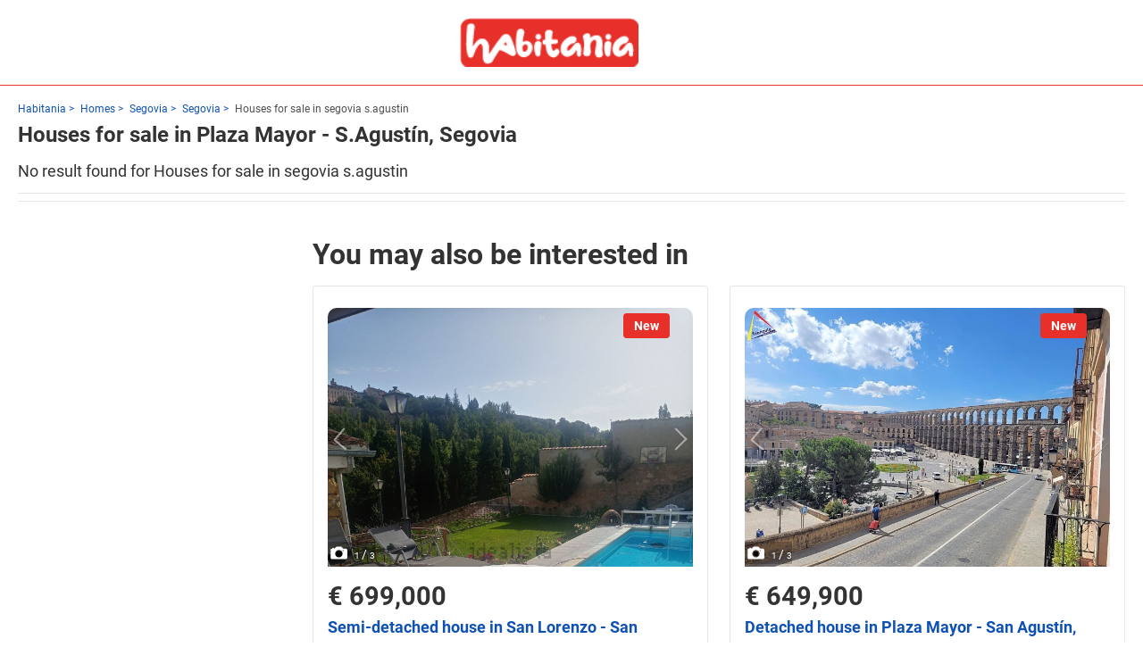

--- FILE ---
content_type: text/html; charset=utf-8
request_url: https://www.habitania.com/en/spain/homes/houses-for-sale-in-segovia-s-agustin
body_size: 108017
content:

<!DOCTYPE html>
<html lang="it">
<head>
    <meta charset="utf-8" />
    <meta name="viewport" content="width=device-width, initial-scale=1.0" />
    <meta http-equiv="X-UA-Compatible" content="IE=edge" />
    <meta name="dc.language" content="en">
    <meta property="og:locale" content="en-ES">
    <meta name="title" content="Houses for sale in segovia s.agustin | habitania" />
  
		<meta name="description" content="Discover a wide selection of houses for sale in segovia s.agustin on Habitania. Find your ideal houses for sale in segovia s.agustin at a great price." />
    	<title>Houses for sale in segovia s.agustin | habitania</title>
  
    <link rel="canonical" href="https://www.habitania.com/en/spain/homes/houses-for-sale-in-segovia-s-agustin" />


  <link rel="preload" href="/en/spain/homes/css/all.site.min.css" as="style">
  <link rel="stylesheet" href="/en/spain/homes/css/all.site.min.css">
  
  
  <link rel="preload" href="/en/spain/homes/css/precss.site.min.css" as="style">
  <link rel="stylesheet" href="/en/spain/homes/css/precss.site.min.css">
  
  <link rel="stylesheet" href="/en/spain/homes/css/lightslider.min.css">

  <link rel="icon" href="/en/spain/homes/img/favicon.png" /> 


    <title>Houses for sale in segovia s.agustin | habitania</title>
    <meta name="description" content="Discover a wide selection of houses for sale in segovia s.agustin on Habitania. Find your ideal houses for sale in segovia s.agustin at a great price." />

    <!-- Open Graph -->
    <meta property="og:type" content="website" />
    <meta property="og:site_name" content="Habitania" />
    <meta property="og:locale" content="en_ES" />
    <meta property="og:title" content="Houses for sale in segovia s.agustin | habitania" />
    <meta property="og:description" content="Discover a wide selection of houses for sale in segovia s.agustin on Habitania. Find your ideal houses for sale in segovia s.agustin at a great price." />
    <meta property="og:url" content="https://www.habitania.com/en/spain/homes/houses-for-sale-in-segovia-s-agustin" />
    <meta property="og:image" content="https://img4.idealista.com/blur/WEB_DETAIL-XL-L/90/id.pro.es.image.master/cf/8b/9f/1149919806.jpg" />
    <meta property="og:image:width" content="1200" />
    <meta property="og:image:height" content="630" />

    <!-- Twitter Card -->
    <meta name="twitter:card" content="summary_large_image" />
    <meta name="twitter:title" content="Houses for sale in segovia s.agustin | habitania" />
    <meta name="twitter:description" content="Discover a wide selection of houses for sale in segovia s.agustin on Habitania. Find your ideal houses for sale in segovia s.agustin at a great price." />
    <meta name="twitter:image" content="https://img4.idealista.com/blur/WEB_DETAIL-XL-L/90/id.pro.es.image.master/cf/8b/9f/1149919806.jpg" />    
    





<script data-cfasync="false" src="https://cdn.backend.verbolia.com/assets/global/js/psl.min.js" defer></script>
<script data-cfasync="false" type="text/javascript">
    window.addEventListener('DOMContentLoaded', function () {
        (function () {

            var fullDomain = "";

            try {
                var parsed = psl.parse(location.hostname);
                fullDomain = parsed.domain;
            } catch (error) {
                console.log("Can't load psl, generic domain will be used");
            }



            var referrer = document.referrer.length > 5 ? new URL(document.referrer).hostname : null;
            var myHostName = location.hostname;
            if (referrer !== myHostName) {
                var date = new Date();
                date.setTime(date.getTime() + (7 * 24 * 60 * 60 * 1000));
                expires = "; expires=" + date.toUTCString();
                if (fullDomain === "") {
                    document.cookie = "v_landing" + "=" + (location.href || "") + expires + ";path=/";
                }
                else {
                    document.cookie = "v_landing" + "=" + (location.href || "") + expires + ";domain=." + fullDomain + ";path=/";
                }

            };

        })();
    });
</script>

<script data-cfasync="false" type="text/javascript">


    function clickEvent(item, keyword, typeclick) {

        let products = [];
        let link = "";

        var productId = item.getAttribute("data-id");
        products.push(productId);

        if (products.length > 0) {

            if (item.tagName.toLowerCase() == 'a') {
                link = item.getAttribute("href");
            }
            else {
                link = item.querySelector("a").getAttribute("href");
            }
           

            fetch('https://habitania-enes.backend.verbolia.com/en/spain/homes/api/nc/track', {
                method: 'POST',
                headers: {
                    'Accept': 'application/json',
                    'Content-Type': 'application/json'
                },
                body: JSON.stringify({
                    "productIds": products,
                    "trackingType": "click",
                    "keyword": keyword
                })
            });

            if (typeclick === "middle") {
                window.open(link, "_blank", "noopener");
            }
            else {


                location.href = link;
            }

        }
    }

    window.addEventListener('DOMContentLoaded', function () {
        (function () {

            let pathSplitted = window.location.pathname.split('/');
            pathSplitted = pathSplitted.filter(n => n);
            let keyword = pathSplitted[pathSplitted.length - 1];

            let productIds = [];



            document.querySelectorAll('.object-clicks').forEach(function (block) {

                productIds.push(block.getAttribute("data-id"));

                block.addEventListener('click', function (e) {

                    var item = this;
                    e.preventDefault();

                    var stopPropa = e.target.classList.contains('no-click');

                    if (stopPropa) {
                        return;
                    }

                    clickEvent(item, keyword, "");

                });

                block.addEventListener('auxclick', function (e) {

                     if (e.button == 1) {
                        var item = this;
                        e.preventDefault();

                        var stopPropa = e.target.classList.contains('no-click');

                        if (stopPropa) {
                            return;
                        }

                        clickEvent(item, keyword, "middle");
                    }
                }); 

            });


        })();
    });
</script>

    <!-- Google Tag Manager -->
    <script>
    (function (w, d, s, l, i) {
            w[l] = w[l] || []; w[l].push({
                'gtm.start':
                    new Date().getTime(), event: 'gtm.js'
            }); var f = d.getElementsByTagName(s)[0],
                j = d.createElement(s), dl = l != 'dataLayer' ? '&l=' + l : ''; j.async = true; j.src =
                    'https://www.googletagmanager.com/gtm.js?id=' + i + dl; f.parentNode.insertBefore(j, f);
        })(window, document, 'script', 'dataLayer', 'GTM-MSD7R27S');</script>
    <!-- End Google Tag Manager -->

  
</head>
<body>
  

    <!-- Google Tag Manager (noscript) -->
    <noscript>
        <iframe src="https://www.googletagmanager.com/ns.html?id=GTM-MSD7R27S"
                height="0" width="0" style="display:none;visibility:hidden"></iframe>
    </noscript>
    <!-- End Google Tag Manager (noscript) -->

  

<header class="header">
    <div class="header-main">
      <div class="container">
        <div class="hamburger">
          <span></span>
          <span></span>
          <span></span>
        </div>
        <a href="https://www.habitania.com" class="header__logo">
          <img class="lozad"
            data-src="/en/spain/homes/img/habitania.png"
            alt="Habitania" />
        </a>
        
        
        <!-- <div class="header-control">
          <span class="header-control__item search-mobile-trigger">
            <i class="icon-icon-zoom"></i>
          </span>
          <a href="#" class="header-control__item">
            <i class="icon-icon-account"></i>
          </a>
          <a href="#" class="header-control__item header-control__wishlist">
            <i class="icon-icon-heart"></i>
          </a>
          <a href="#" class="header-control__item header__cart">
            <i class="icon-icon-cart"></i>
          </a>
        </div> -->
      </div>
    </div>
  </header>





<main class="main">
    <div class="overlay"></div>
    <div class="container">
        <div class="intro">
            <div class="breadcrumbs" style="display: block;">
                    <a href="https://www.habitania.com">Habitania</a>
<a href="https://www.habitania.com/en/spain/homes/">Homes</a>
<a href="https://www.habitania.com/en/spain/homes/houses-for-sale-in-segovia-provincia">Segovia</a>
<a href="https://www.habitania.com/en/spain/homes/houses-for-sale-in-segovia">Segovia</a>
                    <span class="breadcrumbs__item">Houses for sale in segovia s.agustin </span>
            </div>


            <h1 class="page__title">Houses for sale in Plaza Mayor - S.Agust&#xED;n, Segovia</h1>

                <div class="products-amount top-cold-content">
                    No result found for  Houses for sale in segovia s.agustin
                </div>
     
            <div class="toggle-filters-button hide-mobile">
                <img width="30" height="30" class="lozad"
                     src="/en/spain/homes/img/icons/icon-filter-gris2.png" alt="Toggle filters button" class="filter-icon">
                <span>Filters</span>
                <!-- <img width="20" height="20" src="/en/spain/homes/img/icons/icon-zoom.svg" alt="" class="search-icon"> -->
            </div>
        </div>

        <div class="horizontal-filters swiper">

            <ul class="icon-filters-list">
                <li class="toggle-filters-button solofilters  hide-desktop ">

                        <img width="60" height="60" class="lozad filter-icon"
                         src="/en/spain/homes/img/icons/icon-filter-gris2.png" alt="Toggle filters button">

                </li>




            </ul>


        </div>

        <div class="content">
            <div class="sidebar">

                <div class="filters-list">
                    



<button class="apply-all-btn" data-url="L2VuL3NwYWluL2hvbWVzL2hvdXNlcy1mb3Itc2FsZS1pbi1zZWdvdmlhLXMtYWd1c3Rpbj9pdGVtc3BlcnBhZ2U9MjQmc29ydGluZ29yZGVyPWFzY2VuZGluZw&amp;">Apply all filters</button>


                </div>
            </div>

            <div class="products">
                <div class="products-top"> </div>
                <div class="products-list">
                  



  
      <script>
   </script>


                </div>
                <div class="pagination">
                     

                </div>
              
              <div class="recommendations"><h3> You may also be interested in </h3></div>
              <div class="products-list">
                



  
         <div class="products-item-wrapper">
        <a href="https://www.idealista.com/en/inmueble/102266779/" rel="nofollow" class="products-item" target="_blank">
                <div class="products-item__badge">New</div>

            <div class="slider-counter-wrapper">
                <p class="slider-count-element">
                    <img src="/en/spain/homes/img/icon-camera.svg" alt="camera" height="25" width="25">
                    <span class="container-span">
                        <span id="counter0">1   </span> <span class="separator">/ </span><span class="total-slides">   3</span>
                    </span>
                </p>

                <ul class="product-image-slider" id="lightSlider">
                    <li class=" slide products-item__image">
                            <img alt="Semi-detached house in San Lorenzo - San Marcos, Segovia" src="https://img4.idealista.com/blur/WEB_DETAIL-XL-L/90/id.pro.es.image.master/dc/03/ff/1149919866.jpg" width="376" height="290" />
                    </li>

                            <li class=" slide products-item__image">
                                <img class="lozad" src="/en/spain/homes/img/blank.jpg" alt="Semi-detached house in San Lorenzo - San Marcos, Segovia"
                         data-src="https://img4.idealista.com/blur/WEB_DETAIL-XL-L/90/id.pro.es.image.master/cf/8b/9f/1149919806.jpg" width="353" height="290" />
                            </li>
                            <li class=" slide products-item__image">
                                <img class="lozad" src="/en/spain/homes/img/blank.jpg" alt="Semi-detached house in San Lorenzo - San Marcos, Segovia"
                         data-src="https://img4.idealista.com/blur/WEB_DETAIL-XL-L/90/id.pro.es.image.master/18/2a/e3/1149919802.jpg" width="353" height="290" />
                            </li>
                </ul>
            </div>
                <div class="products-item__price">
                    <div class="new-price">€ 699,000</div>
                </div>

            <h2 class="products-item__title">Semi-detached house in San Lorenzo - San Marcos, Segovia</h2>

            <span class="location">
                <img class="lozad" data-src="/en/spain/homes/img/icons/pin.svg" alt="pin" width="20" height="20" />
                 (&#xC1;rea de Segovia)
            </span>
            <div class="products-item_properties">
                <div class="property">
                    <img class="lozad" data-src="/en/spain/homes/img/icons/bed.svg" alt="bed" width="20" height="20" />
                    5 rooms
                </div>
                <div class="property">
                    <img class="lozad" data-src="/en/spain/homes/img/icons/shower.svg" alt="shower" width="20" height="20" />
                    3 bathrooms
                </div>
                <div class="property">
                    <img class="lozad" data-src="/en/spain/homes/img/icons/adjust-square-svgrepo-com.svg" alt="square" width="20" height="20" />
                    325 m²
                </div>
            </div>
            <div class="products-item__description">
                INMOMANIA sells, spectacular semi-detached next to the Alameda del Parral, unbeatable views, the house was renovated.
                <span class="read-more-descprition">
                    Expand
                </span>
            </div>

            <div class="products-item-footer">
              <div class="products-item__link">See property</div>
            </div>
        </a>
    </div>
         <div class="products-item-wrapper">
        <a href="https://www.idealista.com/en/inmueble/102544271/" rel="nofollow" class="products-item" target="_blank">
                <div class="products-item__badge">New</div>

            <div class="slider-counter-wrapper">
                <p class="slider-count-element">
                    <img src="/en/spain/homes/img/icon-camera.svg" alt="camera" height="25" width="25">
                    <span class="container-span">
                        <span id="counter0">1   </span> <span class="separator">/ </span><span class="total-slides">   3</span>
                    </span>
                </p>

                <ul class="product-image-slider" id="lightSlider">
                    <li class=" slide products-item__image">
                            <img class="lozad" src="/en/spain/homes/img/blank.jpg"
                         alt="Detached house in Plaza Mayor - San Agust&#xED;n, Segovia"
                         data-src="https://img4.idealista.com/blur/WEB_DETAIL-XL-L/0/id.pro.es.image.master/79/da/8d/1159073431.jpg" width="376" height="290" />
                    </li>

                            <li class=" slide products-item__image">
                                <img class="lozad" src="/en/spain/homes/img/blank.jpg" alt="Detached house in Plaza Mayor - San Agust&#xED;n, Segovia"
                         data-src="https://img4.idealista.com/blur/WEB_DETAIL-XL-L/0/id.pro.es.image.master/46/25/14/1159073456.jpg" width="353" height="290" />
                            </li>
                            <li class=" slide products-item__image">
                                <img class="lozad" src="/en/spain/homes/img/blank.jpg" alt="Detached house in Plaza Mayor - San Agust&#xED;n, Segovia"
                         data-src="https://img4.idealista.com/blur/WEB_DETAIL-XL-L/0/id.pro.es.image.master/47/c1/f3/1159073372.jpg" width="353" height="290" />
                            </li>
                </ul>
            </div>
                <div class="products-item__price">
                    <div class="new-price">€ 649,900</div>
                </div>

            <h2 class="products-item__title">Detached house in Plaza Mayor - San Agust&#xED;n, Segovia</h2>

            <span class="location">
                <img class="lozad" data-src="/en/spain/homes/img/icons/pin.svg" alt="pin" width="20" height="20" />
                 (&#xC1;rea de Segovia)
            </span>
            <div class="products-item_properties">
                <div class="property">
                    <img class="lozad" data-src="/en/spain/homes/img/icons/bed.svg" alt="bed" width="20" height="20" />
                    3 rooms
                </div>
                <div class="property">
                    <img class="lozad" data-src="/en/spain/homes/img/icons/shower.svg" alt="shower" width="20" height="20" />
                    3 bathrooms
                </div>
                <div class="property">
                    <img class="lozad" data-src="/en/spain/homes/img/icons/adjust-square-svgrepo-com.svg" alt="square" width="20" height="20" />
                    220 m²
                </div>
            </div>
            <div class="products-item__description">
                This villa is at Segovia, Segovia. It is a villa that has 0 m2 and has 3 rooms.
¿Que es una buena negociación. ? Cuando se hace la operación.
                <span class="read-more-descprition">
                    Expand
                </span>
            </div>

            <div class="products-item-footer">
              <div class="products-item__link">See property</div>
            </div>
        </a>
    </div>
         <div class="products-item-wrapper">
        <a href="https://www.idealista.com/en/inmueble/102581269/" rel="nofollow" class="products-item" target="_blank">
                <div class="products-item__badge">New</div>

            <div class="slider-counter-wrapper">
                <p class="slider-count-element">
                    <img src="/en/spain/homes/img/icon-camera.svg" alt="camera" height="25" width="25">
                    <span class="container-span">
                        <span id="counter0">1   </span> <span class="separator">/ </span><span class="total-slides">   3</span>
                    </span>
                </p>

                <ul class="product-image-slider" id="lightSlider">
                    <li class=" slide products-item__image">
                            <img class="lozad" src="/en/spain/homes/img/blank.jpg"
                         alt="Detached house in Plaza Mayor - San Agust&#xED;n, Segovia"
                         data-src="https://img4.idealista.com/blur/WEB_DETAIL-XL-L/0/id.pro.es.image.master/4e/0e/35/1318808743.jpg" width="376" height="290" />
                    </li>

                            <li class=" slide products-item__image">
                                <img class="lozad" src="/en/spain/homes/img/blank.jpg" alt="Detached house in Plaza Mayor - San Agust&#xED;n, Segovia"
                         data-src="https://img4.idealista.com/blur/WEB_DETAIL-XL-L/0/id.pro.es.image.master/7a/f0/c1/1318808744.jpg" width="353" height="290" />
                            </li>
                            <li class=" slide products-item__image">
                                <img class="lozad" src="/en/spain/homes/img/blank.jpg" alt="Detached house in Plaza Mayor - San Agust&#xED;n, Segovia"
                         data-src="https://img4.idealista.com/blur/WEB_DETAIL-XL-L/0/id.pro.es.image.master/f8/e8/1f/1318808765.jpg" width="353" height="290" />
                            </li>
                </ul>
            </div>
                <div class="products-item__price">
                    <div class="new-price">€ 649,990</div>
                </div>

            <h2 class="products-item__title">Detached house in Plaza Mayor - San Agust&#xED;n, Segovia</h2>

            <span class="location">
                <img class="lozad" data-src="/en/spain/homes/img/icons/pin.svg" alt="pin" width="20" height="20" />
                 (&#xC1;rea de Segovia)
            </span>
            <div class="products-item_properties">
                <div class="property">
                    <img class="lozad" data-src="/en/spain/homes/img/icons/bed.svg" alt="bed" width="20" height="20" />
                    3 rooms
                </div>
                <div class="property">
                    <img class="lozad" data-src="/en/spain/homes/img/icons/shower.svg" alt="shower" width="20" height="20" />
                    3 bathrooms
                </div>
                <div class="property">
                    <img class="lozad" data-src="/en/spain/homes/img/icons/adjust-square-svgrepo-com.svg" alt="square" width="20" height="20" />
                    189 m²
                </div>
            </div>
            <div class="products-item__description">
                This house, located in the heart of Segovia, combines modern architecture with the legacy of the past. Upon entering the living room, you are met with a spectacular section of the wall that runs along one of the walls. The ancient stones of the wall, which date back centuries, are carefully preserved and become the focal point of the room.
The living room, spacious and bright, presents a harmonious contrast between the old and the modern.
                <span class="read-more-descprition">
                    Expand
                </span>
            </div>

            <div class="products-item-footer">
              <div class="products-item__link">See property</div>
            </div>
        </a>
    </div>
         <div class="products-item-wrapper">
        <a href="https://www.idealista.com/en/inmueble/104843364/" rel="nofollow" class="products-item" target="_blank">
                <div class="products-item__badge">New</div>

            <div class="slider-counter-wrapper">
                <p class="slider-count-element">
                    <img src="/en/spain/homes/img/icon-camera.svg" alt="camera" height="25" width="25">
                    <span class="container-span">
                        <span id="counter0">1   </span> <span class="separator">/ </span><span class="total-slides">   3</span>
                    </span>
                </p>

                <ul class="product-image-slider" id="lightSlider">
                    <li class=" slide products-item__image">
                            <img class="lozad" src="/en/spain/homes/img/blank.jpg"
                         alt="Detached house in San Lorenzo - San Marcos, Segovia"
                         data-src="https://img4.idealista.com/blur/WEB_DETAIL-XL-L/0/id.pro.es.image.master/78/a1/48/1233303998.jpg" width="376" height="290" />
                    </li>

                            <li class=" slide products-item__image">
                                <img class="lozad" src="/en/spain/homes/img/blank.jpg" alt="Detached house in San Lorenzo - San Marcos, Segovia"
                         data-src="https://img4.idealista.com/blur/WEB_DETAIL-XL-L/0/id.pro.es.image.master/38/a0/19/1233304006.jpg" width="353" height="290" />
                            </li>
                            <li class=" slide products-item__image">
                                <img class="lozad" src="/en/spain/homes/img/blank.jpg" alt="Detached house in San Lorenzo - San Marcos, Segovia"
                         data-src="https://img4.idealista.com/blur/WEB_DETAIL-XL-L/0/id.pro.es.image.master/67/78/fd/1233304007.jpg" width="353" height="290" />
                            </li>
                </ul>
            </div>
                <div class="products-item__price">
                    <div class="new-price">€ 850,000</div>
                </div>

            <h2 class="products-item__title">Detached house in San Lorenzo - San Marcos, Segovia</h2>

            <span class="location">
                <img class="lozad" data-src="/en/spain/homes/img/icons/pin.svg" alt="pin" width="20" height="20" />
                 (&#xC1;rea de Segovia)
            </span>
            <div class="products-item_properties">
                <div class="property">
                    <img class="lozad" data-src="/en/spain/homes/img/icons/bed.svg" alt="bed" width="20" height="20" />
                    9 rooms
                </div>
                <div class="property">
                    <img class="lozad" data-src="/en/spain/homes/img/icons/shower.svg" alt="shower" width="20" height="20" />
                    6 bathrooms
                </div>
                <div class="property">
                    <img class="lozad" data-src="/en/spain/homes/img/icons/adjust-square-svgrepo-com.svg" alt="square" width="20" height="20" />
                    338 m²
                </div>
            </div>
            <div class="products-item__description">
                REF. 1916/603. WE DO NOT CHARGE THE BUYER!
IMPRESSIVE URBAN ESTATE of 1055 m2 in SEGOVIA CAPITAL (SAN MARCOS). SITUATED on A HILL, WHICH DOMINATES THE ERESMA VALLEY, with SPECTACULAR VIEWS of the ALCAZAR and the beautiful Templar church of VERACRUZ.
In it we find: 3 HOUSES, 3 WAREHOUSES, SWIMMING POOL and landscaped PLOT. In total 340 m2 built expandable to 750.
                <span class="read-more-descprition">
                    Expand
                </span>
            </div>

            <div class="products-item-footer">
              <div class="products-item__link">See property</div>
            </div>
        </a>
    </div>
         <div class="products-item-wrapper">
        <a href="https://www.idealista.com/en/inmueble/105240700/" rel="nofollow" class="products-item" target="_blank">
                <div class="products-item__badge">New</div>

            <div class="slider-counter-wrapper">
                <p class="slider-count-element">
                    <img src="/en/spain/homes/img/icon-camera.svg" alt="camera" height="25" width="25">
                    <span class="container-span">
                        <span id="counter0">1   </span> <span class="separator">/ </span><span class="total-slides">   3</span>
                    </span>
                </p>

                <ul class="product-image-slider" id="lightSlider">
                    <li class=" slide products-item__image">
                            <img class="lozad" src="/en/spain/homes/img/blank.jpg"
                         alt="Terraced house in V&#xED;a Roma, Segovia"
                         data-src="https://img4.idealista.com/blur/WEB_DETAIL-XL-L/90/id.pro.es.image.master/31/1d/c2/1246208523.jpg" width="376" height="290" />
                    </li>

                            <li class=" slide products-item__image">
                                <img class="lozad" src="/en/spain/homes/img/blank.jpg" alt="Terraced house in V&#xED;a Roma, Segovia"
                         data-src="https://img4.idealista.com/blur/WEB_DETAIL-XL-L/90/id.pro.es.image.master/2a/b8/94/1246208542.jpg" width="353" height="290" />
                            </li>
                            <li class=" slide products-item__image">
                                <img class="lozad" src="/en/spain/homes/img/blank.jpg" alt="Terraced house in V&#xED;a Roma, Segovia"
                         data-src="https://img4.idealista.com/blur/WEB_DETAIL-XL-L/90/id.pro.es.image.master/92/9e/62/1246208594.jpg" width="353" height="290" />
                            </li>
                </ul>
            </div>
                <div class="products-item__price">
                    <div class="new-price">€ 398,000</div>
                </div>

            <h2 class="products-item__title">Terraced house in V&#xED;a Roma, Segovia</h2>

            <span class="location">
                <img class="lozad" data-src="/en/spain/homes/img/icons/pin.svg" alt="pin" width="20" height="20" />
                 (&#xC1;rea de Segovia)
            </span>
            <div class="products-item_properties">
                <div class="property">
                    <img class="lozad" data-src="/en/spain/homes/img/icons/bed.svg" alt="bed" width="20" height="20" />
                    3 rooms
                </div>
                <div class="property">
                    <img class="lozad" data-src="/en/spain/homes/img/icons/shower.svg" alt="shower" width="20" height="20" />
                    2 bathrooms
                </div>
                <div class="property">
                    <img class="lozad" data-src="/en/spain/homes/img/icons/adjust-square-svgrepo-com.svg" alt="square" width="20" height="20" />
                    304 m²
                </div>
            </div>
            <div class="products-item__description">
                Discover your new home in the charming neighborhood of San Lorenzo! This detached house, just a five-minute walk from the iconic aqueduct, offers you a perfect combination of comfort and style. With a total of 304 m² of useful built area, this property is distributed over two floors: on the lower floor you will find a fully functional commercial premises, while the upper floor houses a completely renovated 141 m² home.
                <span class="read-more-descprition">
                    Expand
                </span>
            </div>

            <div class="products-item-footer">
              <div class="products-item__link">See property</div>
            </div>
        </a>
    </div>
         <div class="products-item-wrapper">
        <a href="https://www.idealista.com/en/inmueble/105454299/" rel="nofollow" class="products-item" target="_blank">
                <div class="products-item__badge">New</div>

            <div class="slider-counter-wrapper">
                <p class="slider-count-element">
                    <img src="/en/spain/homes/img/icon-camera.svg" alt="camera" height="25" width="25">
                    <span class="container-span">
                        <span id="counter0">1   </span> <span class="separator">/ </span><span class="total-slides">   3</span>
                    </span>
                </p>

                <ul class="product-image-slider" id="lightSlider">
                    <li class=" slide products-item__image">
                            <img class="lozad" src="/en/spain/homes/img/blank.jpg"
                         alt="Detached house in V&#xED;a Roma, Segovia"
                         data-src="https://img4.idealista.com/blur/WEB_DETAIL-XL-L/0/id.pro.es.image.master/1e/4a/db/1252700534.jpg" width="376" height="290" />
                    </li>

                            <li class=" slide products-item__image">
                                <img class="lozad" src="/en/spain/homes/img/blank.jpg" alt="Detached house in V&#xED;a Roma, Segovia"
                         data-src="https://img4.idealista.com/blur/WEB_DETAIL-XL-L/0/id.pro.es.image.master/a7/5e/bf/1252700505.jpg" width="353" height="290" />
                            </li>
                            <li class=" slide products-item__image">
                                <img class="lozad" src="/en/spain/homes/img/blank.jpg" alt="Detached house in V&#xED;a Roma, Segovia"
                         data-src="https://img4.idealista.com/blur/WEB_DETAIL-XL-L/0/id.pro.es.image.master/f3/e2/47/1252700506.jpg" width="353" height="290" />
                            </li>
                </ul>
            </div>
                 <div class="products-item__price">
                    <div class="new-price">€ 250,000</div>
                    <div class="old-price">
                        <span>€ 350,000</span>
                        <div class="price-arrow"></div>
                        <span>29%</span>
                    </div>
                </div>

            <h2 class="products-item__title">Detached house in V&#xED;a Roma, Segovia</h2>

            <span class="location">
                <img class="lozad" data-src="/en/spain/homes/img/icons/pin.svg" alt="pin" width="20" height="20" />
                 (&#xC1;rea de Segovia)
            </span>
            <div class="products-item_properties">
                <div class="property">
                    <img class="lozad" data-src="/en/spain/homes/img/icons/bed.svg" alt="bed" width="20" height="20" />
                    3 rooms
                </div>
                <div class="property">
                    <img class="lozad" data-src="/en/spain/homes/img/icons/shower.svg" alt="shower" width="20" height="20" />
                    2 bathrooms
                </div>
                <div class="property">
                    <img class="lozad" data-src="/en/spain/homes/img/icons/adjust-square-svgrepo-com.svg" alt="square" width="20" height="20" />
                    397 m²
                </div>
            </div>
            <div class="products-item__description">
                SAN LORENZO. Large plot with single-family house (3 bedrooms, 2 bathrooms), garage, barn, storage room to renovate. Next to the river. Plot of 800 m2 on 3 levels. Front and back patio. INDIVIDUALS ONLY.
                <span class="read-more-descprition">
                    Expand
                </span>
            </div>

            <div class="products-item-footer">
              <div class="products-item__link">See property</div>
            </div>
        </a>
    </div>
         <div class="products-item-wrapper">
        <a href="https://www.idealista.com/en/inmueble/107078619/" rel="nofollow" class="products-item" target="_blank">
                <div class="products-item__badge">New</div>

            <div class="slider-counter-wrapper">
                <p class="slider-count-element">
                    <img src="/en/spain/homes/img/icon-camera.svg" alt="camera" height="25" width="25">
                    <span class="container-span">
                        <span id="counter0">1   </span> <span class="separator">/ </span><span class="total-slides">   3</span>
                    </span>
                </p>

                <ul class="product-image-slider" id="lightSlider">
                    <li class=" slide products-item__image">
                            <img class="lozad" src="/en/spain/homes/img/blank.jpg"
                         alt="Detached house in Revenga, Segovia"
                         data-src="https://img4.idealista.com/blur/WEB_DETAIL-XL-L/0/id.pro.es.image.master/b3/d4/bc/1302318638.jpg" width="376" height="290" />
                    </li>

                            <li class=" slide products-item__image">
                                <img class="lozad" src="/en/spain/homes/img/blank.jpg" alt="Detached house in Revenga, Segovia"
                         data-src="https://img4.idealista.com/blur/WEB_DETAIL-XL-L/0/id.pro.es.image.master/81/49/33/1302318664.jpg" width="353" height="290" />
                            </li>
                            <li class=" slide products-item__image">
                                <img class="lozad" src="/en/spain/homes/img/blank.jpg" alt="Detached house in Revenga, Segovia"
                         data-src="https://img4.idealista.com/blur/WEB_DETAIL-XL-L/0/id.pro.es.image.master/6d/33/0e/1302318665.jpg" width="353" height="290" />
                            </li>
                </ul>
            </div>
                <div class="products-item__price">
                    <div class="new-price">€ 525,000</div>
                </div>

            <h2 class="products-item__title">Detached house in Revenga, Segovia</h2>

            <span class="location">
                <img class="lozad" data-src="/en/spain/homes/img/icons/pin.svg" alt="pin" width="20" height="20" />
                 (&#xC1;rea de Segovia)
            </span>
            <div class="products-item_properties">
                <div class="property">
                    <img class="lozad" data-src="/en/spain/homes/img/icons/bed.svg" alt="bed" width="20" height="20" />
                    7 rooms
                </div>
                <div class="property">
                    <img class="lozad" data-src="/en/spain/homes/img/icons/shower.svg" alt="shower" width="20" height="20" />
                    4 bathrooms
                </div>
                <div class="property">
                    <img class="lozad" data-src="/en/spain/homes/img/icons/adjust-square-svgrepo-com.svg" alt="square" width="20" height="20" />
                    371 m²
                </div>
            </div>
            <div class="products-item__description">
                Spectacular detached villa.
The villa consists of two independent houses (they can also be unified).
The villa is built on a 535 m2 plot with spectacular views of La Mujer Muerta and the Sierra Segoviana mountains.
The ground floor or single-story house comprises 180 square meters built (137 m2 useful)
which are divided into two garages, living room, kitchen, three bedrooms and two bathrooms.
It has a beautiful glazed porch.
                <span class="read-more-descprition">
                    Expand
                </span>
            </div>

            <div class="products-item-footer">
              <div class="products-item__link">See property</div>
            </div>
        </a>
    </div>
         <div class="products-item-wrapper">
        <a href="https://www.idealista.com/en/inmueble/107150906/" rel="nofollow" class="products-item" target="_blank">
                <div class="products-item__badge">New</div>

            <div class="slider-counter-wrapper">
                <p class="slider-count-element">
                    <img src="/en/spain/homes/img/icon-camera.svg" alt="camera" height="25" width="25">
                    <span class="container-span">
                        <span id="counter0">1   </span> <span class="separator">/ </span><span class="total-slides">   3</span>
                    </span>
                </p>

                <ul class="product-image-slider" id="lightSlider">
                    <li class=" slide products-item__image">
                            <img class="lozad" src="/en/spain/homes/img/blank.jpg"
                         alt="Semi-detached house in San Lorenzo - San Marcos, Segovia"
                         data-src="https://img4.idealista.com/blur/WEB_DETAIL-XL-L/90/id.pro.es.image.master/ff/19/fb/1323660329.jpg" width="376" height="290" />
                    </li>

                            <li class=" slide products-item__image">
                                <img class="lozad" src="/en/spain/homes/img/blank.jpg" alt="Semi-detached house in San Lorenzo - San Marcos, Segovia"
                         data-src="https://img4.idealista.com/blur/WEB_DETAIL-XL-L/90/id.pro.es.image.master/85/e8/8c/1323660326.jpg" width="353" height="290" />
                            </li>
                            <li class=" slide products-item__image">
                                <img class="lozad" src="/en/spain/homes/img/blank.jpg" alt="Semi-detached house in San Lorenzo - San Marcos, Segovia"
                         data-src="https://img4.idealista.com/blur/WEB_DETAIL-XL-L/90/id.pro.es.image.master/50/68/07/1323660336.jpg" width="353" height="290" />
                            </li>
                </ul>
            </div>
                <div class="products-item__price">
                    <div class="new-price">€ 365,000</div>
                </div>

            <h2 class="products-item__title">Semi-detached house in San Lorenzo - San Marcos, Segovia</h2>

            <span class="location">
                <img class="lozad" data-src="/en/spain/homes/img/icons/pin.svg" alt="pin" width="20" height="20" />
                 (&#xC1;rea de Segovia)
            </span>
            <div class="products-item_properties">
                <div class="property">
                    <img class="lozad" data-src="/en/spain/homes/img/icons/bed.svg" alt="bed" width="20" height="20" />
                    5 rooms
                </div>
                <div class="property">
                    <img class="lozad" data-src="/en/spain/homes/img/icons/shower.svg" alt="shower" width="20" height="20" />
                    5 bathrooms
                </div>
                <div class="property">
                    <img class="lozad" data-src="/en/spain/homes/img/icons/adjust-square-svgrepo-com.svg" alt="square" width="20" height="20" />
                    246 m²
                </div>
            </div>
            <div class="products-item__description">
                Discover the home of your dreams in the charming neighborhood of San Lorenzo! This semi-detached villa, built in 2007, offers a perfect combination of elegance and functionality. With 246 m² distributed over several floors, it boasts 5 spacious bedrooms and 4 bathrooms, ideal for accommodating the whole family. The basement floor is a versatile space with a cozy fireplace area, garage access, and a practical storage room.
                <span class="read-more-descprition">
                    Expand
                </span>
            </div>

            <div class="products-item-footer">
              <div class="products-item__link">See property</div>
            </div>
        </a>
    </div>
         <div class="products-item-wrapper">
        <a href="https://www.idealista.com/en/inmueble/108049451/" rel="nofollow" class="products-item" target="_blank">
                <div class="products-item__badge">New</div>

            <div class="slider-counter-wrapper">
                <p class="slider-count-element">
                    <img src="/en/spain/homes/img/icon-camera.svg" alt="camera" height="25" width="25">
                    <span class="container-span">
                        <span id="counter0">1   </span> <span class="separator">/ </span><span class="total-slides">   3</span>
                    </span>
                </p>

                <ul class="product-image-slider" id="lightSlider">
                    <li class=" slide products-item__image">
                            <img class="lozad" src="/en/spain/homes/img/blank.jpg"
                         alt="Semi-detached house in San Lorenzo - San Marcos, Segovia"
                         data-src="https://img4.idealista.com/blur/WEB_DETAIL-XL-L/0/id.pro.es.image.master/4c/c0/77/1332330557.jpg" width="376" height="290" />
                    </li>

                            <li class=" slide products-item__image">
                                <img class="lozad" src="/en/spain/homes/img/blank.jpg" alt="Semi-detached house in San Lorenzo - San Marcos, Segovia"
                         data-src="https://img4.idealista.com/blur/WEB_DETAIL-XL-L/0/id.pro.es.image.master/81/fa/19/1332330558.jpg" width="353" height="290" />
                            </li>
                            <li class=" slide products-item__image">
                                <img class="lozad" src="/en/spain/homes/img/blank.jpg" alt="Semi-detached house in San Lorenzo - San Marcos, Segovia"
                         data-src="https://img4.idealista.com/blur/WEB_DETAIL-XL-L/0/id.pro.es.image.master/33/38/76/1332330380.jpg" width="353" height="290" />
                            </li>
                </ul>
            </div>
                <div class="products-item__price">
                    <div class="new-price">€ 320,000</div>
                </div>

            <h2 class="products-item__title">Semi-detached house in San Lorenzo - San Marcos, Segovia</h2>

            <span class="location">
                <img class="lozad" data-src="/en/spain/homes/img/icons/pin.svg" alt="pin" width="20" height="20" />
                 (&#xC1;rea de Segovia)
            </span>
            <div class="products-item_properties">
                <div class="property">
                    <img class="lozad" data-src="/en/spain/homes/img/icons/bed.svg" alt="bed" width="20" height="20" />
                    5 rooms
                </div>
                <div class="property">
                    <img class="lozad" data-src="/en/spain/homes/img/icons/shower.svg" alt="shower" width="20" height="20" />
                    5 bathrooms
                </div>
                <div class="property">
                    <img class="lozad" data-src="/en/spain/homes/img/icons/adjust-square-svgrepo-com.svg" alt="square" width="20" height="20" />
                    246 m²
                </div>
            </div>
            <div class="products-item__description">
                We present this magnificent semi-detached house of 246 m2 built, located in one of the quietest and most sought-after areas of San Lorenzo. This house is a unique opportunity for those who value comfort, functional design and well-used spaces.
On the ground floor we find the heart of the house, a spacious living room on two levels, which adds a touch of distinction and spaciousness to the space.
                <span class="read-more-descprition">
                    Expand
                </span>
            </div>

            <div class="products-item-footer">
              <div class="products-item__link">See property</div>
            </div>
        </a>
    </div>
         <div class="products-item-wrapper">
        <a href="https://www.idealista.com/en/inmueble/108099563/" rel="nofollow" class="products-item" target="_blank">
                <div class="products-item__badge">New</div>

            <div class="slider-counter-wrapper">
                <p class="slider-count-element">
                    <img src="/en/spain/homes/img/icon-camera.svg" alt="camera" height="25" width="25">
                    <span class="container-span">
                        <span id="counter0">1   </span> <span class="separator">/ </span><span class="total-slides">   3</span>
                    </span>
                </p>

                <ul class="product-image-slider" id="lightSlider">
                    <li class=" slide products-item__image">
                            <img class="lozad" src="/en/spain/homes/img/blank.jpg"
                         alt="Detached house in El Carmen, Segovia"
                         data-src="https://img4.idealista.com/blur/WEB_DETAIL-XL-L/0/id.pro.es.image.master/58/3d/65/1333792365.jpg" width="376" height="290" />
                    </li>

                            <li class=" slide products-item__image">
                                <img class="lozad" src="/en/spain/homes/img/blank.jpg" alt="Detached house in El Carmen, Segovia"
                         data-src="https://img4.idealista.com/blur/WEB_DETAIL-XL-L/0/id.pro.es.image.master/e9/31/d2/1333792366.jpg" width="353" height="290" />
                            </li>
                            <li class=" slide products-item__image">
                                <img class="lozad" src="/en/spain/homes/img/blank.jpg" alt="Detached house in El Carmen, Segovia"
                         data-src="https://img4.idealista.com/blur/WEB_DETAIL-XL-L/0/id.pro.es.image.master/e1/1c/f0/1333792367.jpg" width="353" height="290" />
                            </li>
                </ul>
            </div>
                <div class="products-item__price">
                    <div class="new-price">€ 220,000</div>
                </div>

            <h2 class="products-item__title">Detached house in El Carmen, Segovia</h2>

            <span class="location">
                <img class="lozad" data-src="/en/spain/homes/img/icons/pin.svg" alt="pin" width="20" height="20" />
                 (&#xC1;rea de Segovia)
            </span>
            <div class="products-item_properties">
                <div class="property">
                    <img class="lozad" data-src="/en/spain/homes/img/icons/bed.svg" alt="bed" width="20" height="20" />
                    5 rooms
                </div>
                <div class="property">
                    <img class="lozad" data-src="/en/spain/homes/img/icons/shower.svg" alt="shower" width="20" height="20" />
                    3 bathrooms
                </div>
                <div class="property">
                    <img class="lozad" data-src="/en/spain/homes/img/icons/adjust-square-svgrepo-com.svg" alt="square" width="20" height="20" />
                    232 m²
                </div>
            </div>
            <div class="products-item__description">
                CHA0019 - INMOBILIARIA SERGIL SELLS SINGLE-FAMILY HOUSE TO RENOVATE IN THE ALBUERA NEIGHBORHOOD.
House to be completely renovated, with many possibilities in the Albuera neighborhood, next to institutes, medical center, schools, nurseries, supermarkets, bus stop and all kinds of services.
With a constructed area of 232 m² built and 195 m² useful of housing, built on a plot of 164 m².
House distributed on two floors. Garage.
Patio on the ground floor and terrace on the first floor.
                <span class="read-more-descprition">
                    Expand
                </span>
            </div>

            <div class="products-item-footer">
              <div class="products-item__link">See property</div>
            </div>
        </a>
    </div>
         <div class="products-item-wrapper">
        <a href="https://www.idealista.com/en/inmueble/108128749/" rel="nofollow" class="products-item" target="_blank">
                <div class="products-item__badge">New</div>

            <div class="slider-counter-wrapper">
                <p class="slider-count-element">
                    <img src="/en/spain/homes/img/icon-camera.svg" alt="camera" height="25" width="25">
                    <span class="container-span">
                        <span id="counter0">1   </span> <span class="separator">/ </span><span class="total-slides">   3</span>
                    </span>
                </p>

                <ul class="product-image-slider" id="lightSlider">
                    <li class=" slide products-item__image">
                            <img class="lozad" src="/en/spain/homes/img/blank.jpg"
                         alt="Detached house in San Lorenzo - San Marcos, Segovia"
                         data-src="https://img4.idealista.com/blur/WEB_DETAIL-XL-L/0/id.pro.es.image.master/e0/eb/10/1334711445.jpg" width="376" height="290" />
                    </li>

                            <li class=" slide products-item__image">
                                <img class="lozad" src="/en/spain/homes/img/blank.jpg" alt="Detached house in San Lorenzo - San Marcos, Segovia"
                         data-src="https://img4.idealista.com/blur/WEB_DETAIL-XL-L/0/id.pro.es.image.master/18/e3/03/1334711434.jpg" width="353" height="290" />
                            </li>
                            <li class=" slide products-item__image">
                                <img class="lozad" src="/en/spain/homes/img/blank.jpg" alt="Detached house in San Lorenzo - San Marcos, Segovia"
                         data-src="https://img4.idealista.com/blur/WEB_DETAIL-XL-L/0/id.pro.es.image.master/b6/20/69/1334711446.jpg" width="353" height="290" />
                            </li>
                </ul>
            </div>
                <div class="products-item__price">
                    <div class="new-price">€ 600,000</div>
                </div>

            <h2 class="products-item__title">Detached house in San Lorenzo - San Marcos, Segovia</h2>

            <span class="location">
                <img class="lozad" data-src="/en/spain/homes/img/icons/pin.svg" alt="pin" width="20" height="20" />
                 (&#xC1;rea de Segovia)
            </span>
            <div class="products-item_properties">
                <div class="property">
                    <img class="lozad" data-src="/en/spain/homes/img/icons/bed.svg" alt="bed" width="20" height="20" />
                    5 rooms
                </div>
                <div class="property">
                    <img class="lozad" data-src="/en/spain/homes/img/icons/shower.svg" alt="shower" width="20" height="20" />
                    1 bathrooms
                </div>
                <div class="property">
                    <img class="lozad" data-src="/en/spain/homes/img/icons/adjust-square-svgrepo-com.svg" alt="square" width="20" height="20" />
                    150 m²
                </div>
            </div>
            <div class="products-item__description">
                150 m2 house, 4 bedrooms, large living room with fireplace, equipped kitchen and 1 bathroom, all on one floor. With a two-car garage and a boiler room (Buderus oil heating). Granite walls and Climalit aluminum windows (installed three years ago). It's perfectly habitable as it is, although some renovations would be advisable.
The property has a 2,000 m2 plot with varied trees, a swimming pool, a vegetable garden area, fruit trees and a well, with views of the Aqueduct, Cathedral and Alcázar.
                <span class="read-more-descprition">
                    Expand
                </span>
            </div>

            <div class="products-item-footer">
              <div class="products-item__link">See property</div>
            </div>
        </a>
    </div>
         <div class="products-item-wrapper">
        <a href="https://www.idealista.com/en/inmueble/108346731/" rel="nofollow" class="products-item" target="_blank">
                <div class="products-item__badge">New</div>

            <div class="slider-counter-wrapper">
                <p class="slider-count-element">
                    <img src="/en/spain/homes/img/icon-camera.svg" alt="camera" height="25" width="25">
                    <span class="container-span">
                        <span id="counter0">1   </span> <span class="separator">/ </span><span class="total-slides">   3</span>
                    </span>
                </p>

                <ul class="product-image-slider" id="lightSlider">
                    <li class=" slide products-item__image">
                            <img class="lozad" src="/en/spain/homes/img/blank.jpg"
                         alt="Detached house in Plaza Mayor - San Agust&#xED;n, Segovia"
                         data-src="https://img4.idealista.com/blur/WEB_DETAIL-XL-L/0/id.pro.es.image.master/fd/e0/4d/1341384984.jpg" width="376" height="290" />
                    </li>

                            <li class=" slide products-item__image">
                                <img class="lozad" src="/en/spain/homes/img/blank.jpg" alt="Detached house in Plaza Mayor - San Agust&#xED;n, Segovia"
                         data-src="https://img4.idealista.com/blur/WEB_DETAIL-XL-L/0/id.pro.es.image.master/01/c6/fb/1341384989.jpg" width="353" height="290" />
                            </li>
                            <li class=" slide products-item__image">
                                <img class="lozad" src="/en/spain/homes/img/blank.jpg" alt="Detached house in Plaza Mayor - San Agust&#xED;n, Segovia"
                         data-src="https://img4.idealista.com/blur/WEB_DETAIL-XL-L/0/id.pro.es.image.master/c8/8c/82/1341384876.jpg" width="353" height="290" />
                            </li>
                </ul>
            </div>
                <div class="products-item__price">
                    <div class="new-price">€ 650,000</div>
                </div>

            <h2 class="products-item__title">Detached house in Plaza Mayor - San Agust&#xED;n, Segovia</h2>

            <span class="location">
                <img class="lozad" data-src="/en/spain/homes/img/icons/pin.svg" alt="pin" width="20" height="20" />
                 (&#xC1;rea de Segovia)
            </span>
            <div class="products-item_properties">
                <div class="property">
                    <img class="lozad" data-src="/en/spain/homes/img/icons/bed.svg" alt="bed" width="20" height="20" />
                    12 rooms
                </div>
                <div class="property">
                    <img class="lozad" data-src="/en/spain/homes/img/icons/shower.svg" alt="shower" width="20" height="20" />
                    4 bathrooms
                </div>
                <div class="property">
                    <img class="lozad" data-src="/en/spain/homes/img/icons/adjust-square-svgrepo-com.svg" alt="square" width="20" height="20" />
                    320 m²
                </div>
            </div>
            <div class="products-item__description">
                Entire building habitable but it is preferable to renovate.
It is next to the Plaza Mayor, 50 meters away.
It has a ground floor, about 50m, 2 very bright floors, with 105m each.
Each floor has 3 balconies facing a street and another 5 windows facing the interior patio.
It has a usable attic of about 50m, with 2 small windows and 2 velux windows.
Perfect location to renovate and rent to university students or tourist apartment, as it has an individual entrance.
                <span class="read-more-descprition">
                    Expand
                </span>
            </div>

            <div class="products-item-footer">
              <div class="products-item__link">See property</div>
            </div>
        </a>
    </div>
         <div class="products-item-wrapper">
        <a href="https://www.idealista.com/en/inmueble/108542963/" rel="nofollow" class="products-item" target="_blank">
                <div class="products-item__badge">New</div>

            <div class="slider-counter-wrapper">
                <p class="slider-count-element">
                    <img src="/en/spain/homes/img/icon-camera.svg" alt="camera" height="25" width="25">
                    <span class="container-span">
                        <span id="counter0">1   </span> <span class="separator">/ </span><span class="total-slides">   3</span>
                    </span>
                </p>

                <ul class="product-image-slider" id="lightSlider">
                    <li class=" slide products-item__image">
                            <img class="lozad" src="/en/spain/homes/img/blank.jpg"
                         alt="Terraced house in Sector Plaza de Toros, Segovia"
                         data-src="https://img4.idealista.com/blur/WEB_DETAIL-XL-L/0/id.pro.es.image.master/c1/66/ff/1348012216.jpg" width="376" height="290" />
                    </li>

                            <li class=" slide products-item__image">
                                <img class="lozad" src="/en/spain/homes/img/blank.jpg" alt="Terraced house in Sector Plaza de Toros, Segovia"
                         data-src="https://img4.idealista.com/blur/WEB_DETAIL-XL-L/0/id.pro.es.image.master/d1/89/a0/1348012210.jpg" width="353" height="290" />
                            </li>
                            <li class=" slide products-item__image">
                                <img class="lozad" src="/en/spain/homes/img/blank.jpg" alt="Terraced house in Sector Plaza de Toros, Segovia"
                         data-src="https://img4.idealista.com/blur/WEB_DETAIL-XL-L/0/id.pro.es.image.master/96/49/fd/1348012211.jpg" width="353" height="290" />
                            </li>
                </ul>
            </div>
                <div class="products-item__price">
                    <div class="new-price">€ 460,000</div>
                </div>

            <h2 class="products-item__title">Terraced house in Sector Plaza de Toros, Segovia</h2>

            <span class="location">
                <img class="lozad" data-src="/en/spain/homes/img/icons/pin.svg" alt="pin" width="20" height="20" />
                 (&#xC1;rea de Segovia)
            </span>
            <div class="products-item_properties">
                <div class="property">
                    <img class="lozad" data-src="/en/spain/homes/img/icons/bed.svg" alt="bed" width="20" height="20" />
                    4 rooms
                </div>
                <div class="property">
                    <img class="lozad" data-src="/en/spain/homes/img/icons/shower.svg" alt="shower" width="20" height="20" />
                    3 bathrooms
                </div>
                <div class="property">
                    <img class="lozad" data-src="/en/spain/homes/img/icons/adjust-square-svgrepo-com.svg" alt="square" width="20" height="20" />
                    188 m²
                </div>
            </div>
            <div class="products-item__description">
                YOUR NEW HOME AWAITS YOU. From Gesnido, we offer you this EXCLUSIVE single-family home with a patio in NUEVA SEGOVIA.
Imagine waking up every morning to natural light flooding your home, in a place where tranquility and comfort are felt in every corner. This charming single-family home has been designed for those looking for more than just a house: a true home.
Located in a residential area like the Nueva Segovia neighborhood, this property combines spaciousness, warmth, and functionality.
                <span class="read-more-descprition">
                    Expand
                </span>
            </div>

            <div class="products-item-footer">
              <div class="products-item__link">See property</div>
            </div>
        </a>
    </div>
         <div class="products-item-wrapper">
        <a href="https://www.idealista.com/en/inmueble/108592249/" rel="nofollow" class="products-item" target="_blank">
                <div class="products-item__badge">New</div>

            <div class="slider-counter-wrapper">
                <p class="slider-count-element">
                    <img src="/en/spain/homes/img/icon-camera.svg" alt="camera" height="25" width="25">
                    <span class="container-span">
                        <span id="counter0">1   </span> <span class="separator">/ </span><span class="total-slides">   3</span>
                    </span>
                </p>

                <ul class="product-image-slider" id="lightSlider">
                    <li class=" slide products-item__image">
                            <img class="lozad" src="/en/spain/homes/img/blank.jpg"
                         alt="Detached house in Plaza Mayor - San Agust&#xED;n, Segovia"
                         data-src="https://img4.idealista.com/blur/WEB_DETAIL-XL-L/0/id.pro.es.image.master/f7/2e/ae/1398633781.jpg" width="376" height="290" />
                    </li>

                            <li class=" slide products-item__image">
                                <img class="lozad" src="/en/spain/homes/img/blank.jpg" alt="Detached house in Plaza Mayor - San Agust&#xED;n, Segovia"
                         data-src="https://img4.idealista.com/blur/WEB_DETAIL-XL-L/0/id.pro.es.image.master/2d/2e/82/1398633782.jpg" width="353" height="290" />
                            </li>
                            <li class=" slide products-item__image">
                                <img class="lozad" src="/en/spain/homes/img/blank.jpg" alt="Detached house in Plaza Mayor - San Agust&#xED;n, Segovia"
                         data-src="https://img4.idealista.com/blur/WEB_DETAIL-XL-L/0/id.pro.es.image.master/32/fb/e6/1398633783.jpg" width="353" height="290" />
                            </li>
                </ul>
            </div>
                <div class="products-item__price">
                    <div class="new-price">€ 650,000</div>
                </div>

            <h2 class="products-item__title">Detached house in Plaza Mayor - San Agust&#xED;n, Segovia</h2>

            <span class="location">
                <img class="lozad" data-src="/en/spain/homes/img/icons/pin.svg" alt="pin" width="20" height="20" />
                 (&#xC1;rea de Segovia)
            </span>
            <div class="products-item_properties">
                <div class="property">
                    <img class="lozad" data-src="/en/spain/homes/img/icons/bed.svg" alt="bed" width="20" height="20" />
                    12 rooms
                </div>
                <div class="property">
                    <img class="lozad" data-src="/en/spain/homes/img/icons/shower.svg" alt="shower" width="20" height="20" />
                    4 bathrooms
                </div>
                <div class="property">
                    <img class="lozad" data-src="/en/spain/homes/img/icons/adjust-square-svgrepo-com.svg" alt="square" width="20" height="20" />
                    350 m²
                </div>
            </div>
            <div class="products-item__description">
                House in the old town, with 350 m² built, 321 m² usable, 12 bedrooms, 4 bathrooms, to renovate, exterior, equipped kitchen, storage room, 1978, individual heating, electric fuel, individual hot water, electric water energy, pets allowed, wooden floor, alarm. House with two floors and commercial premises.
We have a building consisting of two floors and an attic, in addition to commercial premises at street level. Located in the old town, very close to the main square.. .
                <span class="read-more-descprition">
                    Expand
                </span>
            </div>

            <div class="products-item-footer">
              <div class="products-item__link">See property</div>
            </div>
        </a>
    </div>
         <div class="products-item-wrapper">
        <a href="https://www.idealista.com/en/inmueble/109260140/" rel="nofollow" class="products-item" target="_blank">
                <div class="products-item__badge">New</div>

            <div class="slider-counter-wrapper">
                <p class="slider-count-element">
                    <img src="/en/spain/homes/img/icon-camera.svg" alt="camera" height="25" width="25">
                    <span class="container-span">
                        <span id="counter0">1   </span> <span class="separator">/ </span><span class="total-slides">   3</span>
                    </span>
                </p>

                <ul class="product-image-slider" id="lightSlider">
                    <li class=" slide products-item__image">
                            <img class="lozad" src="/en/spain/homes/img/blank.jpg"
                         alt="Detached house in Sector Plaza de Toros, Segovia"
                         data-src="https://img4.idealista.com/blur/WEB_DETAIL-XL-L/0/id.pro.es.image.master/b5/42/51/1369013353.jpg" width="376" height="290" />
                    </li>

                            <li class=" slide products-item__image">
                                <img class="lozad" src="/en/spain/homes/img/blank.jpg" alt="Detached house in Sector Plaza de Toros, Segovia"
                         data-src="https://img4.idealista.com/blur/WEB_DETAIL-XL-L/0/id.pro.es.image.master/b8/7f/09/1369013301.jpg" width="353" height="290" />
                            </li>
                            <li class=" slide products-item__image">
                                <img class="lozad" src="/en/spain/homes/img/blank.jpg" alt="Detached house in Sector Plaza de Toros, Segovia"
                         data-src="https://img4.idealista.com/blur/WEB_DETAIL-XL-L/0/id.pro.es.image.master/8b/24/da/1369013302.jpg" width="353" height="290" />
                            </li>
                </ul>
            </div>
                <div class="products-item__price">
                    <div class="new-price">€ 399,999</div>
                </div>

            <h2 class="products-item__title">Detached house in Sector Plaza de Toros, Segovia</h2>

            <span class="location">
                <img class="lozad" data-src="/en/spain/homes/img/icons/pin.svg" alt="pin" width="20" height="20" />
                 (&#xC1;rea de Segovia)
            </span>
            <div class="products-item_properties">
                <div class="property">
                    <img class="lozad" data-src="/en/spain/homes/img/icons/bed.svg" alt="bed" width="20" height="20" />
                    3 rooms
                </div>
                <div class="property">
                    <img class="lozad" data-src="/en/spain/homes/img/icons/shower.svg" alt="shower" width="20" height="20" />
                    1 bathrooms
                </div>
                <div class="property">
                    <img class="lozad" data-src="/en/spain/homes/img/icons/adjust-square-svgrepo-com.svg" alt="square" width="20" height="20" />
                    268 m²
                </div>
            </div>
            <div class="products-item__description">
                SINGLE-FAMILY HOUSE in the San José neighborhood, Ctra. de Valdevilla and Mirasierra Urbanization area.
File No. 4886 COMPRATUCASA Real Estate manages the SALE of this SINGLE-FAMILY home with many possibilities and when carrying out the RENOVATION IT NEEDS.
The property has a constructed area of 268 meters on a plot of 196 meters.
                <span class="read-more-descprition">
                    Expand
                </span>
            </div>

            <div class="products-item-footer">
              <div class="products-item__link">See property</div>
            </div>
        </a>
    </div>
         <div class="products-item-wrapper">
        <a href="https://www.idealista.com/en/inmueble/109280114/" rel="nofollow" class="products-item" target="_blank">
                <div class="products-item__badge">New</div>

            <div class="slider-counter-wrapper">
                <p class="slider-count-element">
                    <img src="/en/spain/homes/img/icon-camera.svg" alt="camera" height="25" width="25">
                    <span class="container-span">
                        <span id="counter0">1   </span> <span class="separator">/ </span><span class="total-slides">   3</span>
                    </span>
                </p>

                <ul class="product-image-slider" id="lightSlider">
                    <li class=" slide products-item__image">
                            <img class="lozad" src="/en/spain/homes/img/blank.jpg"
                         alt="House in Fuentemilanos, Segovia"
                         data-src="https://img4.idealista.com/blur/WEB_DETAIL-XL-L/0/id.pro.es.image.master/60/45/b0/1369598981.jpg" width="376" height="290" />
                    </li>

                            <li class=" slide products-item__image">
                                <img class="lozad" src="/en/spain/homes/img/blank.jpg" alt="House in Fuentemilanos, Segovia"
                         data-src="https://img4.idealista.com/blur/WEB_DETAIL-XL-L/0/id.pro.es.image.master/7f/69/79/1369598972.jpg" width="353" height="290" />
                            </li>
                            <li class=" slide products-item__image">
                                <img class="lozad" src="/en/spain/homes/img/blank.jpg" alt="House in Fuentemilanos, Segovia"
                         data-src="https://img4.idealista.com/blur/WEB_DETAIL-XL-L/0/id.pro.es.image.master/17/39/3c/1369598974.jpg" width="353" height="290" />
                            </li>
                </ul>
            </div>
                <div class="products-item__price">
                    <div class="new-price">€ 65,000</div>
                </div>

            <h2 class="products-item__title">House in Fuentemilanos, Segovia</h2>

            <span class="location">
                <img class="lozad" data-src="/en/spain/homes/img/icons/pin.svg" alt="pin" width="20" height="20" />
                 (&#xC1;rea de Segovia)
            </span>
            <div class="products-item_properties">
                <div class="property">
                    <img class="lozad" data-src="/en/spain/homes/img/icons/bed.svg" alt="bed" width="20" height="20" />
                    3 rooms
                </div>
                <div class="property">
                    <img class="lozad" data-src="/en/spain/homes/img/icons/shower.svg" alt="shower" width="20" height="20" />
                    1 bathrooms
                </div>
                <div class="property">
                    <img class="lozad" data-src="/en/spain/homes/img/icons/adjust-square-svgrepo-com.svg" alt="square" width="20" height="20" />
                    84 m²
                </div>
            </div>
            <div class="products-item__description">
                BRING YOUR HOME PROJECT TO LIFE!
The SEGOHOUSE Team presents a magnificent opportunity for those seeking more than just a house:
A HOUSE WITH A SOUL, READY TO BE TRANSFORMED TO YOUR LIKING!
Located in FUENTEMILANOS, just 10 minutes from Segovia capital, this property is located in the heart of the town, a quiet area with rural charm.
                <span class="read-more-descprition">
                    Expand
                </span>
            </div>

            <div class="products-item-footer">
              <div class="products-item__link">See property</div>
            </div>
        </a>
    </div>
         <div class="products-item-wrapper">
        <a href="https://www.idealista.com/en/inmueble/109313364/" rel="nofollow" class="products-item" target="_blank">
                <div class="products-item__badge">New</div>

            <div class="slider-counter-wrapper">
                <p class="slider-count-element">
                    <img src="/en/spain/homes/img/icon-camera.svg" alt="camera" height="25" width="25">
                    <span class="container-span">
                        <span id="counter0">1   </span> <span class="separator">/ </span><span class="total-slides">   3</span>
                    </span>
                </p>

                <ul class="product-image-slider" id="lightSlider">
                    <li class=" slide products-item__image">
                            <img class="lozad" src="/en/spain/homes/img/blank.jpg"
                         alt="Detached house in Fuentemilanos, Segovia"
                         data-src="https://img4.idealista.com/blur/WEB_DETAIL-XL-L/0/id.pro.es.image.master/54/62/10/1370760533.jpg" width="376" height="290" />
                    </li>

                            <li class=" slide products-item__image">
                                <img class="lozad" src="/en/spain/homes/img/blank.jpg" alt="Detached house in Fuentemilanos, Segovia"
                         data-src="https://img4.idealista.com/blur/WEB_DETAIL-XL-L/0/id.pro.es.image.master/4a/39/df/1370760540.jpg" width="353" height="290" />
                            </li>
                            <li class=" slide products-item__image">
                                <img class="lozad" src="/en/spain/homes/img/blank.jpg" alt="Detached house in Fuentemilanos, Segovia"
                         data-src="https://img4.idealista.com/blur/WEB_DETAIL-XL-L/0/id.pro.es.image.master/79/4d/21/1370760534.jpg" width="353" height="290" />
                            </li>
                </ul>
            </div>
                <div class="products-item__price">
                    <div class="new-price">€ 260,000</div>
                </div>

            <h2 class="products-item__title">Detached house in Fuentemilanos, Segovia</h2>

            <span class="location">
                <img class="lozad" data-src="/en/spain/homes/img/icons/pin.svg" alt="pin" width="20" height="20" />
                 (&#xC1;rea de Segovia)
            </span>
            <div class="products-item_properties">
                <div class="property">
                    <img class="lozad" data-src="/en/spain/homes/img/icons/bed.svg" alt="bed" width="20" height="20" />
                    5 rooms
                </div>
                <div class="property">
                    <img class="lozad" data-src="/en/spain/homes/img/icons/shower.svg" alt="shower" width="20" height="20" />
                    4 bathrooms
                </div>
                <div class="property">
                    <img class="lozad" data-src="/en/spain/homes/img/icons/adjust-square-svgrepo-com.svg" alt="square" width="20" height="20" />
                    235 m²
                </div>
            </div>
            <div class="products-item__description">
                IT'S NOT JUST A HOUSE... IT'S THE HOME YOU'VE BEEN LOOKING FOR!
Designed with care, built to your liking, and intended to last for generations. This detached house is not from a catalog: it is a unique jewel, BUILT with NOBLE MATERIALS AND SOUL.
It is located in FUENTEMILANOS, a residential neighborhood of Segovia, where TRANQUILITY IS BREATHE and the community still has its own name...
                <span class="read-more-descprition">
                    Expand
                </span>
            </div>

            <div class="products-item-footer">
              <div class="products-item__link">See property</div>
            </div>
        </a>
    </div>
         <div class="products-item-wrapper">
        <a href="https://www.idealista.com/en/inmueble/109410222/" rel="nofollow" class="products-item" target="_blank">
                <div class="products-item__badge">New</div>

            <div class="slider-counter-wrapper">
                <p class="slider-count-element">
                    <img src="/en/spain/homes/img/icon-camera.svg" alt="camera" height="25" width="25">
                    <span class="container-span">
                        <span id="counter0">1   </span> <span class="separator">/ </span><span class="total-slides">   3</span>
                    </span>
                </p>

                <ul class="product-image-slider" id="lightSlider">
                    <li class=" slide products-item__image">
                            <img class="lozad" src="/en/spain/homes/img/blank.jpg"
                         alt="Terraced house in Revenga, Segovia"
                         data-src="https://img4.idealista.com/blur/WEB_DETAIL-XL-L/0/id.pro.es.image.master/85/45/a9/1373830263.jpg" width="376" height="290" />
                    </li>

                            <li class=" slide products-item__image">
                                <img class="lozad" src="/en/spain/homes/img/blank.jpg" alt="Terraced house in Revenga, Segovia"
                         data-src="https://img4.idealista.com/blur/WEB_DETAIL-XL-L/0/id.pro.es.image.master/95/d6/0c/1373830273.jpg" width="353" height="290" />
                            </li>
                            <li class=" slide products-item__image">
                                <img class="lozad" src="/en/spain/homes/img/blank.jpg" alt="Terraced house in Revenga, Segovia"
                         data-src="https://img4.idealista.com/blur/WEB_DETAIL-XL-L/0/id.pro.es.image.master/33/04/11/1373830272.jpg" width="353" height="290" />
                            </li>
                </ul>
            </div>
                <div class="products-item__price">
                    <div class="new-price">€ 369,000</div>
                </div>

            <h2 class="products-item__title">Terraced house in Revenga, Segovia</h2>

            <span class="location">
                <img class="lozad" data-src="/en/spain/homes/img/icons/pin.svg" alt="pin" width="20" height="20" />
                 (&#xC1;rea de Segovia)
            </span>
            <div class="products-item_properties">
                <div class="property">
                    <img class="lozad" data-src="/en/spain/homes/img/icons/bed.svg" alt="bed" width="20" height="20" />
                    4 rooms
                </div>
                <div class="property">
                    <img class="lozad" data-src="/en/spain/homes/img/icons/shower.svg" alt="shower" width="20" height="20" />
                    4 bathrooms
                </div>
                <div class="property">
                    <img class="lozad" data-src="/en/spain/homes/img/icons/adjust-square-svgrepo-com.svg" alt="square" width="20" height="20" />
                    195 m²
                </div>
            </div>
            <div class="products-item__description">
                CHALET FOR SALE IN REVENGA! Grupo Lozoya Servicio Inmobiliarios offers you this magnificent detached house in a privileged environment surrounded by nature and tranquility.
***LUMINOSITY, SPACIOUS ROOMS AND EXCELLENT DISTRIBUTION***
Completely renovated semi-detached house with great taste and style. High quality materials make it an exclusive home.
                <span class="read-more-descprition">
                    Expand
                </span>
            </div>

            <div class="products-item-footer">
              <div class="products-item__link">See property</div>
            </div>
        </a>
    </div>
         <div class="products-item-wrapper">
        <a href="https://www.idealista.com/en/inmueble/110053169/" rel="nofollow" class="products-item" target="_blank">
                <div class="products-item__badge">New</div>

            <div class="slider-counter-wrapper">
                <p class="slider-count-element">
                    <img src="/en/spain/homes/img/icon-camera.svg" alt="camera" height="25" width="25">
                    <span class="container-span">
                        <span id="counter0">1   </span> <span class="separator">/ </span><span class="total-slides">   3</span>
                    </span>
                </p>

                <ul class="product-image-slider" id="lightSlider">
                    <li class=" slide products-item__image">
                            <img class="lozad" src="/en/spain/homes/img/blank.jpg"
                         alt="Detached house in Plaza Mayor - San Agust&#xED;n, Segovia"
                         data-src="https://img4.idealista.com/blur/WEB_DETAIL-XL-L/0/id.pro.es.image.master/f6/50/fb/1393783209.jpg" width="376" height="290" />
                    </li>

                            <li class=" slide products-item__image">
                                <img class="lozad" src="/en/spain/homes/img/blank.jpg" alt="Detached house in Plaza Mayor - San Agust&#xED;n, Segovia"
                         data-src="https://img4.idealista.com/blur/WEB_DETAIL-XL-L/0/id.pro.es.image.master/ab/77/d4/1393783144.jpg" width="353" height="290" />
                            </li>
                            <li class=" slide products-item__image">
                                <img class="lozad" src="/en/spain/homes/img/blank.jpg" alt="Detached house in Plaza Mayor - San Agust&#xED;n, Segovia"
                         data-src="https://img4.idealista.com/blur/WEB_DETAIL-XL-L/0/id.pro.es.image.master/ee/f4/5d/1393783236.jpg" width="353" height="290" />
                            </li>
                </ul>
            </div>
                <div class="products-item__price">
                    <div class="new-price">€ 341,900</div>
                </div>

            <h2 class="products-item__title">Detached house in Plaza Mayor - San Agust&#xED;n, Segovia</h2>

            <span class="location">
                <img class="lozad" data-src="/en/spain/homes/img/icons/pin.svg" alt="pin" width="20" height="20" />
                 (&#xC1;rea de Segovia)
            </span>
            <div class="products-item_properties">
                <div class="property">
                    <img class="lozad" data-src="/en/spain/homes/img/icons/bed.svg" alt="bed" width="20" height="20" />
                    3 rooms
                </div>
                <div class="property">
                    <img class="lozad" data-src="/en/spain/homes/img/icons/shower.svg" alt="shower" width="20" height="20" />
                    2 bathrooms
                </div>
                <div class="property">
                    <img class="lozad" data-src="/en/spain/homes/img/icons/adjust-square-svgrepo-com.svg" alt="square" width="20" height="20" />
                    108 m²
                </div>
            </div>
            <div class="products-item__description">
                Sounds like an ideal investment! The location in the historic center of Segovia is perfect for IE students, since they would be close to everything they need, but at the same time in a quiet and charming environment. The fact that the building has been recently renovated with excellent qualities and careful decoration surely attracts those looking for something more exclusive.
                <span class="read-more-descprition">
                    Expand
                </span>
            </div>

            <div class="products-item-footer">
              <div class="products-item__link">See property</div>
            </div>
        </a>
    </div>
         <div class="products-item-wrapper">
        <a href="https://www.idealista.com/en/inmueble/110057119/" rel="nofollow" class="products-item" target="_blank">
                <div class="products-item__badge">New</div>

            <div class="slider-counter-wrapper">
                <p class="slider-count-element">
                    <img src="/en/spain/homes/img/icon-camera.svg" alt="camera" height="25" width="25">
                    <span class="container-span">
                        <span id="counter0">1   </span> <span class="separator">/ </span><span class="total-slides">   3</span>
                    </span>
                </p>

                <ul class="product-image-slider" id="lightSlider">
                    <li class=" slide products-item__image">
                            <img class="lozad" src="/en/spain/homes/img/blank.jpg"
                         alt="Semi-detached house in San Lorenzo - San Marcos, Segovia"
                         data-src="https://img4.idealista.com/blur/WEB_DETAIL-XL-L/0/id.pro.es.image.master/bf/42/7d/1393909921.jpg" width="376" height="290" />
                    </li>

                            <li class=" slide products-item__image">
                                <img class="lozad" src="/en/spain/homes/img/blank.jpg" alt="Semi-detached house in San Lorenzo - San Marcos, Segovia"
                         data-src="https://img4.idealista.com/blur/WEB_DETAIL-XL-L/0/id.pro.es.image.master/d8/91/ab/1393909955.jpg" width="353" height="290" />
                            </li>
                            <li class=" slide products-item__image">
                                <img class="lozad" src="/en/spain/homes/img/blank.jpg" alt="Semi-detached house in San Lorenzo - San Marcos, Segovia"
                         data-src="https://img4.idealista.com/blur/WEB_DETAIL-XL-L/0/id.pro.es.image.master/d5/52/e8/1393909981.jpg" width="353" height="290" />
                            </li>
                </ul>
            </div>
                 <div class="products-item__price">
                    <div class="new-price">€ 310,000</div>
                    <div class="old-price">
                        <span>€ 350,000</span>
                        <div class="price-arrow"></div>
                        <span>11%</span>
                    </div>
                </div>

            <h2 class="products-item__title">Semi-detached house in San Lorenzo - San Marcos, Segovia</h2>

            <span class="location">
                <img class="lozad" data-src="/en/spain/homes/img/icons/pin.svg" alt="pin" width="20" height="20" />
                 (&#xC1;rea de Segovia)
            </span>
            <div class="products-item_properties">
                <div class="property">
                    <img class="lozad" data-src="/en/spain/homes/img/icons/bed.svg" alt="bed" width="20" height="20" />
                    4 rooms
                </div>
                <div class="property">
                    <img class="lozad" data-src="/en/spain/homes/img/icons/shower.svg" alt="shower" width="20" height="20" />
                    2 bathrooms
                </div>
                <div class="property">
                    <img class="lozad" data-src="/en/spain/homes/img/icons/adjust-square-svgrepo-com.svg" alt="square" width="20" height="20" />
                    277 m²
                </div>
            </div>
            <div class="products-item__description">
                TECNOCASA Inmobiliaria – Estudio La Albuera El Carmen S. L. U. exclusively sells this detached house located in the San Lorenzo neighborhood, one of the quietest and most sought-after areas of Segovia.
Built in 2000 and with 277 m², the property stands out for its spaciousness, comfort, and a distribution designed to maximize natural light, creating warm, functional, and very welcoming rooms.
The house is distributed over three floors.
                <span class="read-more-descprition">
                    Expand
                </span>
            </div>

            <div class="products-item-footer">
              <div class="products-item__link">See property</div>
            </div>
        </a>
    </div>
         <div class="products-item-wrapper">
        <a href="https://www.idealista.com/en/inmueble/110266920/" rel="nofollow" class="products-item" target="_blank">
                <div class="products-item__badge">New</div>

            <div class="slider-counter-wrapper">
                <p class="slider-count-element">
                    <img src="/en/spain/homes/img/icon-camera.svg" alt="camera" height="25" width="25">
                    <span class="container-span">
                        <span id="counter0">1   </span> <span class="separator">/ </span><span class="total-slides">   3</span>
                    </span>
                </p>

                <ul class="product-image-slider" id="lightSlider">
                    <li class=" slide products-item__image">
                            <img class="lozad" src="/en/spain/homes/img/blank.jpg"
                         alt="Country homes in Centro, Segovia"
                         data-src="https://img4.idealista.com/blur/WEB_DETAIL-XL-L/0/id.pro.es.image.master/54/47/39/1400214897.jpg" width="376" height="290" />
                    </li>

                            <li class=" slide products-item__image">
                                <img class="lozad" src="/en/spain/homes/img/blank.jpg" alt="Country homes in Centro, Segovia"
                         data-src="https://img4.idealista.com/blur/WEB_DETAIL-XL-L/0/id.pro.es.image.master/dd/7d/92/1400214898.jpg" width="353" height="290" />
                            </li>
                            <li class=" slide products-item__image">
                                <img class="lozad" src="/en/spain/homes/img/blank.jpg" alt="Country homes in Centro, Segovia"
                         data-src="https://img4.idealista.com/blur/WEB_DETAIL-XL-L/0/id.pro.es.image.master/b2/ac/31/1400214899.jpg" width="353" height="290" />
                            </li>
                </ul>
            </div>
                <div class="products-item__price">
                    <div class="new-price">€ 777,225</div>
                </div>

            <h2 class="products-item__title">Country homes in Centro, Segovia</h2>

            <span class="location">
                <img class="lozad" data-src="/en/spain/homes/img/icons/pin.svg" alt="pin" width="20" height="20" />
                 (&#xC1;rea de Segovia)
            </span>
            <div class="products-item_properties">
                <div class="property">
                    <img class="lozad" data-src="/en/spain/homes/img/icons/bed.svg" alt="bed" width="20" height="20" />
                    8 rooms
                </div>
                <div class="property">
                    <img class="lozad" data-src="/en/spain/homes/img/icons/shower.svg" alt="shower" width="20" height="20" />
                    7 bathrooms
                </div>
                <div class="property">
                    <img class="lozad" data-src="/en/spain/homes/img/icons/adjust-square-svgrepo-com.svg" alt="square" width="20" height="20" />
                    735 m²
                </div>
            </div>
            <div class="products-item__description">
                A historical gem in the heart of Segovia.
A unique opportunity to create something extraordinary
In the heart of Segovia's capital, a few steps from the Aqueduct and the emblematic San Millán area, this unique 16th-century house is for sale, a property with soul, history and enormous potential.
                <span class="read-more-descprition">
                    Expand
                </span>
            </div>

            <div class="products-item-footer">
              <div class="products-item__link">See property</div>
            </div>
        </a>
    </div>
         <div class="products-item-wrapper">
        <a href="https://www.idealista.com/en/inmueble/110329964/" rel="nofollow" class="products-item" target="_blank">
                <div class="products-item__badge">New</div>

            <div class="slider-counter-wrapper">
                <p class="slider-count-element">
                    <img src="/en/spain/homes/img/icon-camera.svg" alt="camera" height="25" width="25">
                    <span class="container-span">
                        <span id="counter0">1   </span> <span class="separator">/ </span><span class="total-slides">   3</span>
                    </span>
                </p>

                <ul class="product-image-slider" id="lightSlider">
                    <li class=" slide products-item__image">
                            <img class="lozad" src="/en/spain/homes/img/blank.jpg"
                         alt="Country house in Madrona, Segovia"
                         data-src="https://img4.idealista.com/blur/WEB_DETAIL-XL-L/0/id.pro.es.image.master/11/f3/87/1402088370.jpg" width="376" height="290" />
                    </li>

                            <li class=" slide products-item__image">
                                <img class="lozad" src="/en/spain/homes/img/blank.jpg" alt="Country house in Madrona, Segovia"
                         data-src="https://img4.idealista.com/blur/WEB_DETAIL-XL-L/0/id.pro.es.image.master/67/da/e2/1402088414.jpg" width="353" height="290" />
                            </li>
                            <li class=" slide products-item__image">
                                <img class="lozad" src="/en/spain/homes/img/blank.jpg" alt="Country house in Madrona, Segovia"
                         data-src="https://img4.idealista.com/blur/WEB_DETAIL-XL-L/0/id.pro.es.image.master/b1/8e/44/1402088428.jpg" width="353" height="290" />
                            </li>
                </ul>
            </div>
                <div class="products-item__price">
                    <div class="new-price">€ 100,000</div>
                </div>

            <h2 class="products-item__title">Country house in Madrona, Segovia</h2>

            <span class="location">
                <img class="lozad" data-src="/en/spain/homes/img/icons/pin.svg" alt="pin" width="20" height="20" />
                 (&#xC1;rea de Segovia)
            </span>
            <div class="products-item_properties">
                <div class="property">
                    <img class="lozad" data-src="/en/spain/homes/img/icons/bed.svg" alt="bed" width="20" height="20" />
                    5 rooms
                </div>
                <div class="property">
                    <img class="lozad" data-src="/en/spain/homes/img/icons/shower.svg" alt="shower" width="20" height="20" />
                    3 bathrooms
                </div>
                <div class="property">
                    <img class="lozad" data-src="/en/spain/homes/img/icons/adjust-square-svgrepo-com.svg" alt="square" width="20" height="20" />
                    272 m²
                </div>
            </div>
            <div class="products-item__description">
                REF. 1916/643. EXCLUSIVE sale of a wonderful 2-STORY HOUSE, a CORNER VILLAGE HOUSE with a BAR, located in MADRONA, just 8 km from SEGOVIA. Excellent location in the VILLAGE CENTER, in its main square (C/ Segovia). Next to the Church, the Segovia-Ávila bus stop, and the municipal TENNIS COURTS.
IMPRESSIVE CORNER BUILDING with a typical facade and very CHEERFUL and SUNNY balconies. IDEAL for a family looking for a HOME and BUSINESS at an INCREDIBLE PRICE.
                <span class="read-more-descprition">
                    Expand
                </span>
            </div>

            <div class="products-item-footer">
              <div class="products-item__link">See property</div>
            </div>
        </a>
    </div>
         <div class="products-item-wrapper">
        <a href="https://www.idealista.com/en/inmueble/37218438/" rel="nofollow" class="products-item" target="_blank">
                <div class="products-item__badge">New</div>

            <div class="slider-counter-wrapper">
                <p class="slider-count-element">
                    <img src="/en/spain/homes/img/icon-camera.svg" alt="camera" height="25" width="25">
                    <span class="container-span">
                        <span id="counter0">1   </span> <span class="separator">/ </span><span class="total-slides">   3</span>
                    </span>
                </p>

                <ul class="product-image-slider" id="lightSlider">
                    <li class=" slide products-item__image">
                            <img class="lozad" src="/en/spain/homes/img/blank.jpg"
                         alt="House in San Lorenzo - San Marcos, Segovia"
                         data-src="https://img4.idealista.com/blur/WEB_DETAIL-XL-L/0/id.pro.es.image.master/a9/f1/ef/1343653357.jpg" width="376" height="290" />
                    </li>

                            <li class=" slide products-item__image">
                                <img class="lozad" src="/en/spain/homes/img/blank.jpg" alt="House in San Lorenzo - San Marcos, Segovia"
                         data-src="https://img4.idealista.com/blur/WEB_DETAIL-XL-L/0/id.pro.es.image.master/f2/bb/8f/1343653352.jpg" width="353" height="290" />
                            </li>
                </ul>
            </div>
                <div class="products-item__price">
                    <div class="new-price">€ 70,000</div>
                </div>

            <h2 class="products-item__title">House in San Lorenzo - San Marcos, Segovia</h2>

            <span class="location">
                <img class="lozad" data-src="/en/spain/homes/img/icons/pin.svg" alt="pin" width="20" height="20" />
                 (&#xC1;rea de Segovia)
            </span>
            <div class="products-item_properties">
                <div class="property">
                    <img class="lozad" data-src="/en/spain/homes/img/icons/bed.svg" alt="bed" width="20" height="20" />
                    1 rooms
                </div>
                <div class="property">
                    <img class="lozad" data-src="/en/spain/homes/img/icons/shower.svg" alt="shower" width="20" height="20" />
                    0 bathrooms
                </div>
                <div class="property">
                    <img class="lozad" data-src="/en/spain/homes/img/icons/adjust-square-svgrepo-com.svg" alt="square" width="20" height="20" />
                    100 m²
                </div>
            </div>
            <div class="products-item__description">
                Segohouse sells building for rehabilitation in the San Lorenzo neighborhood
100 m² on the ground floor
possibility of building 3 floors or a single-family home
excellent value for money!
                <span class="read-more-descprition">
                    Expand
                </span>
            </div>

            <div class="products-item-footer">
              <div class="products-item__link">See property</div>
            </div>
        </a>
    </div>
         <div class="products-item-wrapper">
        <a href="https://www.idealista.com/en/inmueble/95108055/" rel="nofollow" class="products-item" target="_blank">
                <div class="products-item__badge">New</div>

            <div class="slider-counter-wrapper">
                <p class="slider-count-element">
                    <img src="/en/spain/homes/img/icon-camera.svg" alt="camera" height="25" width="25">
                    <span class="container-span">
                        <span id="counter0">1   </span> <span class="separator">/ </span><span class="total-slides">   3</span>
                    </span>
                </p>

                <ul class="product-image-slider" id="lightSlider">
                    <li class=" slide products-item__image">
                            <img class="lozad" src="/en/spain/homes/img/blank.jpg"
                         alt="Semi-detached house in Fuentemilanos, Segovia"
                         data-src="https://img4.idealista.com/blur/WEB_DETAIL-XL-L/0/id.pro.es.image.master/21/e3/e0/1370289628.jpg" width="376" height="290" />
                    </li>

                            <li class=" slide products-item__image">
                                <img class="lozad" src="/en/spain/homes/img/blank.jpg" alt="Semi-detached house in Fuentemilanos, Segovia"
                         data-src="https://img4.idealista.com/blur/WEB_DETAIL-XL-L/0/id.pro.es.image.master/3b/3c/7a/906482890.jpg" width="353" height="290" />
                            </li>
                            <li class=" slide products-item__image">
                                <img class="lozad" src="/en/spain/homes/img/blank.jpg" alt="Semi-detached house in Fuentemilanos, Segovia"
                         data-src="https://img4.idealista.com/blur/WEB_DETAIL-XL-L/0/id.pro.es.image.master/14/2f/e0/1370289600.jpg" width="353" height="290" />
                            </li>
                </ul>
            </div>
                <div class="products-item__price">
                    <div class="new-price">€ 260,000</div>
                </div>

            <h2 class="products-item__title">Semi-detached house in Fuentemilanos, Segovia</h2>

            <span class="location">
                <img class="lozad" data-src="/en/spain/homes/img/icons/pin.svg" alt="pin" width="20" height="20" />
                 (&#xC1;rea de Segovia)
            </span>
            <div class="products-item_properties">
                <div class="property">
                    <img class="lozad" data-src="/en/spain/homes/img/icons/bed.svg" alt="bed" width="20" height="20" />
                    5 rooms
                </div>
                <div class="property">
                    <img class="lozad" data-src="/en/spain/homes/img/icons/shower.svg" alt="shower" width="20" height="20" />
                    4 bathrooms
                </div>
                <div class="property">
                    <img class="lozad" data-src="/en/spain/homes/img/icons/adjust-square-svgrepo-com.svg" alt="square" width="20" height="20" />
                    220 m²
                </div>
            </div>
            <div class="products-item__description">
                GRUPO LOZOYA SERVICIOS INMOBILIARIOS offers you this EXCLUSIVE Villa for sale.
A property totally built on a whim with top quality materials with granite and wood floors, the façade of exposed brick and exterior stone balusters, the interior carpentry is solid wood and the exterior is aluminum with climalit glass. The heating is individual oil.
The property is built on a plot of 213 meters and has 220 meters distributed over three floors.
                <span class="read-more-descprition">
                    Expand
                </span>
            </div>

            <div class="products-item-footer">
              <div class="products-item__link">See property</div>
            </div>
        </a>
    </div>

              </div>
              
              

                <div class="recommendations">
                    <h3>Recommendations</h3>
                    <div class="recommendations-list">
                            <a class="recommendations__link" href="/en/spain/homes/houses-for-rent-in-segovia-s-agustin">Houses for rent in segovia s.agustin</a>
                            <a class="recommendations__link" href="/en/spain/homes/houses-for-sale-in-plaza-mayor-s-agustin-segovia">Houses for sale in plaza mayor s agustin segovia</a>
                            <a class="recommendations__link" href="/en/spain/homes/terraced-houses-for-sale-in-plaza-mayor-s-agustin-segovia">Terraced houses for sale in plaza mayor s agustin segovia</a>
                            <a class="recommendations__link" href="/en/spain/homes/detached-houses-for-sale-in-plaza-mayor-s-agustin-segovia">Detached houses for sale in plaza mayor s agustin segovia</a>
                            <a class="recommendations__link" href="/en/spain/homes/property-for-sale-in-plaza-mayor-s-agustin-segovia">Property for sale in plaza mayor s agustin segovia</a>
                            <a class="recommendations__link" href="/en/spain/homes/property-for-sale-in-hervencias-altas-el-pinar-avila">Property for sale in hervencias altas el pinar avila</a>
                            <a class="recommendations__link" href="/en/spain/homes/houses-for-sale-in-cercanias-el-pinar">Houses for sale in cercanias el pinar</a>
                            <a class="recommendations__link" href="/en/spain/homes/houses-in-need-of-renovation-for-sale-in-altavista-titerroy-san-francisco-javier-arrecife">Houses in need of renovation for sale in altavista titerroy san francisco javier arrecife</a>
                            <a class="recommendations__link" href="/en/spain/homes/penthouses-for-sale-in-feve-estacion-colegio">Penthouses for sale in feve estacion colegio</a>
                            <a class="recommendations__link" href="/en/spain/homes/penthouses-for-sale-in-playa-la-robina">Penthouses for sale in playa la robina</a>
                    </div>
                </div>


            </div>

        </div>

    </div>

</main>



<style>
    .swiper-scrollbar-horizontal {
        height: 90px;
    }
</style>


  <footer class="footer">
    <div class="container">
      <div class="row">
        <div class="footer-column">
          <a href="https://www.habitania.com" class="footer__logo">
            <img
              class="lozad" data-src="/en/spain/homes/img/habitania.png"
              alt="Logo of Habitania">
          </a>
          <div class="copyright">© 2023 Habitania</div>
        </div>
        <div class="footer-column">
          <div class="footer__title">Information</div>
          <a href="https://www.habitania.com/general-conditions/" class="footer__link">General conditions</a>
          <a href="https://www.habitania.com/privacy/" class="footer__link">Privacy</a>
          <a href="https://www.habitania.com/use-of-cookies/" class="footer__link">Use of cookies</a>
          
        </div>
      </div>
    </div>
  </footer>
  

<link rel="preload" href="/en/spain/homes/css/site.min.css" as="style">
<link rel="stylesheet" href="/en/spain/homes/css/site.min.css">
  
<script src="/en/spain/homes/js/jquerymain.min.js"></script>
  
<script src="/en/spain/homes/js/vendors.min.js" defer></script> 
  
<script src="/en/spain/homes/js/internal.min.js" defer></script>


</body>
</html>

--- FILE ---
content_type: text/css
request_url: https://www.habitania.com/en/spain/homes/css/all.site.min.css
body_size: 21141
content:
@font-face{font-family:"Roboto";font-display:swap;src:url("../fonts/Roboto-Bold.woff2") format("woff2");font-weight:700;font-style:normal}@font-face{font-family:"Roboto";font-display:swap;src:url("../fonts/Roboto-Medium.woff2") format("woff2");font-weight:500;font-style:normal}@font-face{font-family:"Roboto";font-display:swap;src:url("../fonts/Roboto-Regular.woff2") format("woff2");font-weight:400;font-style:normal}@font-face{font-family:"icomoon";src:url("../fonts/icomoon.eot?yiqjk1");src:url("../fonts/icomoon.eot?yiqjk1#iefix") format("embedded-opentype"),url("../fonts/icomoon.ttf?yiqjk1") format("truetype"),url("../fonts/icomoon.woff?yiqjk1") format("woff"),url("../fonts/icomoon.svg?yiqjk1#icomoon") format("svg");font-weight:normal;font-style:normal;font-display:block}[class^="icon-"],[class*=" icon-"]{font-family:"icomoon" !important;speak:never;font-style:normal;font-weight:normal;font-variant:normal;text-transform:none;line-height:1;-webkit-font-smoothing:antialiased;-moz-osx-font-smoothing:grayscale}.icon-icon-star-empty:before{content:"";color:#f2c94c}.icon-icon-account:before{content:"";color:#4f4f4f}.icon-icon-arrow:before{content:""}.icon-icon-arrow-circle:before{content:""}.icon-icon-cart:before{content:"";color:#4f4f4f}.icon-icon-chevron:before{content:"";color:#4f4f4f}.icon-icon-close:before{content:""}.icon-icon-facebook:before{content:"";color:#fff}.icon-icon-heart:before{content:"";color:#4f4f4f}.icon-icon-instagram:before{content:"";color:#fff}.icon-icon-pinterest:before{content:"";color:#fff}.icon-icon-star-filled:before{content:"";color:#f2c94c}.icon-icon-twitter:before{content:"";color:#fff}.icon-icon-youtube:before{content:"";color:#fff}.icon-icon-zoom:before{content:"";color:#fff !important}html{font-size:18px;font-family:"Roboto",sans-serif;color:#333;font-weight:400;-webkit-tap-highlight-color:rgba(0,0,0,0);margin:0;padding:0;word-spacing:normal;text-rendering:auto;vertical-align:baseline}body,div,span,applet,object,iframe,h1,h2,h3,h4,h5,h6,blockquote,pre,abbr,acronym,address,big,cite,code,del,dfn,em,img,ins,kbd,q,s,samp,small,strike,sub,tt,var,b,u,i,center,dl,dt,dd,ol,ul,li,fieldset,form,label,legend,table,caption,tbody,tfoot,thead,tr,th,td,article,aside,canvas,details,embed,figure,figcaption,footer,header,hgroup,menu,nav,output,ruby,section,summary,time,mark,audio,video{font-size:100%;font-family:"Roboto",sans-serif;color:#333;font-weight:400;-webkit-tap-highlight-color:rgba(0,0,0,0);margin:0;padding:0;word-spacing:normal;text-rendering:auto;vertical-align:baseline}body{background:#fff;color:#333;font-family:"Roboto",sans-serif;font-weight:400;font-size:18px;line-height:1.6}body.scroll-lock{overflow:hidden}*,:after,:before{-webkit-box-sizing:border-box;-moz-box-sizing:border-box;box-sizing:border-box}input[type="search"]::-webkit-search-decoration,input[type="search"]::-webkit-search-cancel-button,input[type="search"]::-webkit-search-results-button,input[type="search"]::-webkit-search-results-decoration{-webkit-appearance:none}button{font-family:inherit;line-height:1}.container{width:100%;max-width:1720px;margin:auto;padding:0 20px}.header{position:fixed;top:0;left:0;width:100%;background:#fff;z-index:110}.header-main{padding:40px 0}.header-main .container{display:flex;align-items:center;justify-content:space-between}.header__logo{width:286px}.header__logo img{display:block;width:100%;height:100%;object-fit:contain}.header-search{max-width:860px;width:100%}.header-search .form-control{display:flex;align-items:center;height:60px;position:relative}.header-search .form-control input{width:100%;height:100%;font-family:inherit;font-size:inherit;padding:17px 17px 17px 72px;border:none;border-radius:4px;border:1px solid #bdbdbd}.header-search .form-control input:focus{outline:none}.header-search .form-control i{position:absolute;left:5px !important;top:50%;background:#e7302a !important;width:30px !important;border-radius:50%;height:30px !important;transform:translateY(-50%);display:flex;align-items:center;justify-content:center;font-size:20px}.header-control{display:flex}.header-control__item{display:flex;align-items:center;text-decoration:none;margin-left:50px}.header-control__item i{font-size:30px}.header-menu{background:#f2f2f2;padding:25px 0}.header-menu .container{display:flex;align-items:center}.header-menu__item{display:block;margin-right:100px;font-weight:700;line-height:18px;color:inherit;text-decoration:none;border-bottom:2px solid transparent;transition:all .3s ease-in-out}.header-menu__item:hover{border-color:#333}.main{padding-top:210px}.intro{margin-bottom:20px}.breadcrumbs{margin:32px 0 24px 0;display:flex}.breadcrumbs__item{color:inherit;text-decoration:none;font-size:16px;color:#4f4f4f}.breadcrumbs__link:after{content:"/";padding:0 3px}.page__title{font-weight:700;font-size:32px;margin-bottom:8px}.page__description{color:#4f4f4f}.content{display:flex;margin-bottom:80px}.sidebar{width:380px;min-width:380px;margin-right:70px}.heading-text{font-weight:700;font-size:20px;margin-bottom:14px}.products-filters__heading.active{display:block}.filters-more{display:none}.filters-more-btn{padding:16px 32px;font-size:16px;cursor:pointer;border:2px solid #333;border-radius:4px;width:fit-content;margin:auto;line-height:1;transition:all .3s ease-in-out}.filters-more-btn:hover{background:#333;color:#fff}.active-filters{display:flex;flex-wrap:wrap}.active-filters-item{padding:10px;display:flex;align-items:center;border:1px solid #333;border-radius:20px !important;margin:0 10px 10px 0;cursor:pointer}.active-filters-item span{line-height:1;padding-right:12px}.clear-all-filters{margin:16px 0 24px 0;color:#e1760c;font-weight:500;font-size:18px;cursor:pointer}.filters-heading{font-size:16px;margin-bottom:28px}.filters-item{border-bottom:1px solid #c4c4c4;margin-bottom:28px}.filters-item-more{display:none}.filters-item-more-trigger{cursor:pointer;color:#e1760c;font-weight:500;margin-bottom:16px}.filters-item__inner{display:none}.filters-item.active .filters-item__inner{display:block}.filters-item.active .filters-item__title:after{transform:translateY(-50%) rotate(0)}.filters-item__title{font-weight:700;font-size:20px;margin-bottom:20px;position:relative;cursor:pointer}.filters-item__title:after{content:"";color:#4f4f4f;font-family:icomoon !important;position:absolute;right:0;top:50%;transform:translateY(-50%) rotate(180deg)}.custom-checkbox{margin-bottom:16px;display:flex;align-items:center}.custom-checkbox.filters-rating .filters-stars{margin-right:12px;display:flex;align-items:center}.custom-checkbox.filters-rating .filters-stars i{margin-right:4px;font-size:20px}.custom-checkbox input{padding:0;height:initial;width:initial;margin-bottom:0;display:none}.custom-checkbox input:checked+label:before{background:#333;border-color:#333}.custom-checkbox input:checked+label:after{border:solid #fff;border-width:0 3px 3px 0}.custom-checkbox label{cursor:pointer;color:#232323;font-size:18px;position:relative;line-height:1;display:flex;align-items:center}.custom-checkbox label:before{content:"";-webkit-appearance:none;padding:9px;display:inline-block;position:relative;vertical-align:middle;margin:0 16px 0 0;border:2px solid #bdbdbd;cursor:pointer;border-radius:4px;transition:all .3s ease-in-out}.custom-checkbox label:after{content:"";border-radius:2px;display:block;position:absolute;top:3px;left:7px;width:8px;height:14px;transform:rotate(45deg)}.custom-checkbox label span{font-size:inherit}.custom-checkbox label .quantity{padding-left:4px}.custom-checkbox label .quantity:before{content:"("}.custom-checkbox label .quantity:after{content:")"}.products{width:calc(100% - 450px)}.products-top{display:flex;justify-content:space-between;align-items:center;margin-bottom:24px}.products-sort{display:flex;align-items:center}.products-sort span{margin-right:16px;color:#4f4f4f}.select-hidden{display:none;visibility:hidden;padding-right:10px}.select{cursor:pointer;display:inline-block;position:relative;font-size:16px;color:#fff;width:220px;height:48px;border:1px solid #bdbdbd;border-radius:4px}.select-styled{position:absolute;top:0;right:0;bottom:0;left:0;padding:8px 15px;display:flex;align-items:center;font-size:18px;background-image:url("../img/icons/icon-select-arrow.svg");background-position:90% 50%;background-size:20px;background-repeat:no-repeat}.select-options{display:none;position:absolute;top:100%;right:0;z-index:999;margin:8px 0 0 0;padding:14px 0;list-style:none;border:1px solid #333;border-radius:4px;background:#fff;width:256px}.select-options li{margin:0;text-indent:15px;font-size:18px;line-height:21px;padding:10px 0;transition:all .3s ease-in-out}.select-options li:hover{background:#333;color:#fff}.select-options li[rel="hide"]{display:none}.select-options li:nth-child(2){font-weight:700}.products-list{display:flex;margin:0 -20px;flex-wrap:wrap}.products-item{text-decoration:none;display:flex;flex-direction:column;padding:32px;border:1px solid #bdbdbd;border-radius:4px;position:relative;height:100%;transition:all .3s ease-in-out;will-change:transform}.products-item:hover{border-color:#333;transform:scale(1.04)}.products-item-wrapper{width:33.333%;padding:0 20px;margin-bottom:40px}.products-item__badge{position:absolute;left:32px;top:16px;background:#333;border-radius:4px;padding:6px 12px;font-weight:700;font-size:14px;line-height:16px;color:#fff}.products-item__image{margin-bottom:16px}.products-item__image img{display:block;width:100%;height:100%;object-fit:cover}.products-item__title{font-weight:700;font-size:18px;line-height:26px;margin-bottom:16px}.products-item__description{color:#828282;font-size:16px;margin-bottom:16px}.products-item__features{padding-left:12px;margin-bottom:16px}.products-item__features li{color:#828282;font-size:16px}.products-item__price .old-price{color:#828282;font-weight:700;font-size:20px;line-height:26px;margin-bottom:1px}.products-item__price .new-price{font-weight:700;font-size:32px;line-height:34px;padding-bottom:5px}.products-item__link{padding:12px 32px;border:2px solid #333;border-radius:20px !important;font-weight:400;font-size:16px;line-height:19px;transition:all .3s ease-in-out}.products-item__link:hover{background-color:#333;color:#fff}.products-item-footer{display:flex;justify-content:space-between;align-items:flex-end;margin-top:auto}.products-item-slide__number{margin:0 14px}.products-item__slide{font-weight:400;font-size:16px;line-height:26px;color:#828282;font-style:italic}.products-item-slider-wrapper{max-width:100%}.products-item-slider-wrapper .lSAction,.products-item-slider-wrapper .lSPrev,.products-item-slider-wrapper .lSNext{display:none}.products-item-navigation{display:flex;align-items:center;justify-content:space-between}.products-item-navigation .navigation{display:flex;align-items:center}.products-item-navigation .prev,.products-item-navigation .next{background:none;border:none;padding:0;cursor:pointer}.products-item-navigation .prev:before,.products-item-navigation .next:before{display:block;font-family:icomoon !important;content:"";font-size:22px}.products-item-navigation .prev:before{transform:rotate(180deg)}.pagination{margin-top:16px;display:flex;align-items:center;justify-content:center}.pagination__item{width:54px;height:54px;display:flex;align-items:center;justify-content:center;margin:0 10px;color:#bdbdbd;font-weight:700;font-size:18px;line-height:21px;text-decoration:none;border:1px solid #bdbdbd;border-radius:6px;transition:all .3s ease-in-out}.pagination__item:hover,.pagination__item.active{background:#333;color:#fff;border-color:#333}.pagination__item.prev:before,.pagination__item.next:before{display:block;font-family:icomoon !important;content:"";font-size:12px}.pagination__item.prev:before{transform:rotate(270deg)}.pagination__item.next:before{transform:rotate(90deg)}.cold-content{margin:64px 0}.cold-content h3{font-weight:700;font-size:32px;line-height:38px;margin-bottom:16px}.cold-content p{color:#4f4f4f;margin:0}.recommendations h3{font-weight:700;font-size:32px;line-height:38px;margin-bottom:16px}.recommendations-list{display:flex;flex-wrap:wrap}.recommendations__link{display:flex;align-items:center;padding:8px 9px;border:1px solid #333;border-radius:4px;color:#333;text-decoration:none;margin:0 16px 16px 0;font-size:16px;transition:all .3s ease-in-out}.recommendations__link:hover{background:#333;color:#fff}.recommendations__link:hover:after{color:#fff}.recommendations__link:after{transition:all .3s ease-in-out;display:block;margin-left:12px;content:"";font-family:icomoon !important}.footer{background-color:#1d1d1d;padding:42px 0}.footer .row{flex-wrap:wrap;display:flex;margin:0 -10px}.footer-column{width:25%;padding:0 10px}.footer__logo{max-width:300px;margin-bottom:36px;text-decoration:none;display:flex}.footer__logo img{display:block;width:100%;height:100%;object-fit:contain}.footer__title{font-weight:700;font-size:22px;line-height:26px;color:#f2f2f2;margin-bottom:24px}.footer__link{display:block;width:fit-content;color:#f2f2f2;text-decoration:none;margin-bottom:14px;transition:all .3s ease-in-out;border-bottom:1px solid transparent}.footer__link:hover{border-color:#f2f2f2}.socials{margin-bottom:32px}.socials span{margin-bottom:16px;display:block;color:#f2f2f2}.socials-list{display:flex;align-items:center}.socials__link{width:42px;height:42px;display:flex;align-items:center;justify-content:center;text-decoration:none;background:#333;border-radius:8px;margin-right:8px;transition:all .3s ease-in-out}.socials__link:hover{background:#242424}.copyright{color:#f2f2f2}.search-mobile-trigger{display:none}.hamburger{display:none;width:25px;height:25px;position:relative;z-index:106;cursor:pointer;margin-right:32px}.hamburger span{position:absolute;right:0;display:block;width:25px;background:#333;opacity:.65;height:3px;border-radius:10px;transition:all .3s ease-out}.hamburger span:nth-child(1){top:calc(50% - 9.5px)}.hamburger span:nth-child(2){top:calc(50% - 1.5px)}.hamburger span:nth-child(3){top:calc(50% + 6.5px)}.hamburger.open span{opacity:1}.hamburger.open span:nth-child(1){transform:rotate(45deg) translateY(-50%);top:50%;right:2px}.hamburger.open span:nth-child(2){transform:scale(0)}.hamburger.open span:nth-child(3){top:50%;transform:rotate(-45deg) translateY(-50%)}.toggle-filters-button{display:flex;align-items:center}.overlay{position:fixed;top:0;left:0;width:100%;height:100%;background:rgba(51,51,51,.4);z-index:22;transition:all .3s ease-in-out;opacity:0;visibility:hidden}.overlay.active{visibility:visible;opacity:1}.sidebar__close{display:none}.read-more{display:none}@media(max-width:1600px){.sidebar{width:326px;min-width:326px;margin-right:20px}.header-menu__item{margin-right:40px}.products{width:calc(100% - 346px)}.products-list{margin:0 -12px}.products-item{padding:24px 16px}.products-item-wrapper{padding:0 12px}}@media(max-width:1440px){.header-search{margin:0 0 0 80px}.header__logo{min-width:238px;width:238px}.header-menu__item{margin-right:24px}.sidebar{width:310px;min-width:310px}.products{width:calc(100% - 330px)}.products-item-wrapper{width:50%}}@media(max-width:1024px){.hamburger{display:block;min-width:25px}.products{width:100%}.header .container{padding:0}.header-main{padding:26px 24px}.header-menu{position:fixed;width:100%;height:100%;z-index:102;top:77px;left:-100vw;padding:34px 24px;opacity:0;visibility:hidden;transition:all .3s ease-in-out}.header-menu.active{left:0;opacity:1;visibility:visible}.header-menu .container{padding:0;overflow-y:auto;flex-direction:column;align-items:flex-start}.header-menu__item{margin:0 0 24px 0}.header-search{width:50% !important;position:inherit !important;margin:0;max-width:100%;left:0;padding:0 20px 8px 20px;background:#fff;opacity:0;visibility:hidden;transition:all .3s ease-in-out}.header-search.active{opacity:1;visibility:visible}.header__logo{width:200px;min-width:unset;margin-right:auto}.header__logo img{object-position:left}.header-control__item{margin-left:24px}.header-control__item i{font-size:24px}.search-mobile-trigger{display:flex;cursor:pointer}.main{padding-top:70px}.toggle-filters-button{display:flex;align-items:center;cursor:pointer}.toggle-filters-button img{width:48px}.sidebar{width:440px;position:fixed;background:#fff;top:77px;right:-100vw;height:calc(100% - 77px);overflow-y:auto;z-index:100;padding:48px;margin:0;opacity:0;visibility:visible;transition:all .3s ease-in-out}.sidebar__close{display:flex;align-items:center;justify-content:flex-start !important;width:100% !important;height:30px;position:absolute;top:5px !important;left:0 !important;right:unset !important;font-size:19px !important}.sidebar__close::before{margin-right:5px;content:'<';color:#e7302a;font-size:24px;transform:rotate(0deg) !important}.sidebar.active{right:0;visibility:visible;opacity:1}.sidebar.search-open{top:145px;height:calc(100% - 145px)}.filters-list{position:relative !important}.page-description{font-size:16px}.cold-content h3{font-size:26px}.cold-content p{font-size:16px}.recommendations h3{font-size:26px}.pagination__item{width:48px;height:48px;margin:0 8px}.footer{padding:42px 0 0 0}.footer-column{margin-bottom:40px;width:33.333%}.footer-column:nth-child(1){width:100%;order:4;display:flex;flex-direction:column;align-items:center;text-align:center}.footer__link{font-size:14px;margin-bottom:12px}.footer__title{font-size:18px;margin-bottom:16px}.footer__logo{min-width:209px;width:209px}.copyright{font-size:16px}}@media(max-width:720px){.hamburger{margin-right:30px}.header__logo{width:160px}.page__title{font-size:24px !important}.breadcrumbs__item{font-size:14px}.page-description{font-size:14px;line-height:26px}.select{height:40px;width:180px}.select-styled{font-size:14px}.select-options li{font-size:16px}.toggle-filters-button span{font-size:14px}.products-item:hover{transform:unset}.products-item__title{font-size:16px}.products-item__description{font-size:14px}.products-item__features li{font-size:14px}.products-item__price .new-price{font-size:18px;line-height:26px}.products-item__price .old-price{font-size:16px}.products-item__link{padding:8px 22px;font-size:16px}.products-item-stars i{font-size:16px}.products-item-navigation .prev:before,.products-item-navigation .next:before{font-size:14px}.products-item-slide__number{margin:0 8px}.products-item-slide__number span{font-size:14px}.products-item__slide p{font-size:14px;line-height:22px}.pagination__item{width:42px;height:42px;margin:0 4px;font-size:16px}.cold-content{margin:40px 0 32px 0}.cold-content h3{font-size:22px}.cold-content p{font-size:14px}.recommendations h3{font-size:22px}.recommendations__link{font-size:14px}.footer__title{font-size:16px}.footer__link{font-size:14px}.footer__logo{width:160px;margin-bottom:24px}.footer .copyright{font-size:14px}.footer .socials span{font-size:14px}.products-sort span{font-size:14px}.content{margin-bottom:40px}.sidebar{width:400px}}@media(max-width:510px){.hamburger{margin-right:18px;width:22px}.hamburger span{width:22px}.hamburger span:nth-child(1){top:calc(50% - 8.5px)}.hamburger span:nth-child(3){top:calc(50% + 5.5px)}.header-main{padding:26px 16px}.header__logo{width:130px}.header-control__item{margin-left:18px}.header-control__wishlist{display:none}.page-description{max-height:96px;overflow:hidden;background:linear-gradient(180deg,rgba(0,0,0,.8) 0%,rgba(255,255,255,.8) 85.42%),#4f4f4f;-webkit-background-clip:text;-webkit-text-fill-color:transparent;background-clip:text}.page-description.active{max-height:unset;background:unset;-webkit-background-clip:unset;-webkit-text-fill-color:unset;background-clip:unset}.read-more{margin-top:16px;display:block;font-size:14px;line-height:24px;text-decoration-line:underline;color:#e1760c;text-align:center}.toggle-filters-button img{width:42px}.select{width:130px}.container{padding:0 16px}.products-list{margin:0 -8px}.products-item{will-change:unset;padding:16px 8px}.products-item-wrapper{padding:0 8px;margin-bottom:16px}.products-item__title{font-size:14px;margin-bottom:8px;line-height:20px}.products-item__image{margin-bottom:8px}.products-item__description{line-height:20px;max-height:100px;overflow:hidden;font-size:13px;margin-bottom:24px}.products-item__features{margin-bottom:24px;padding-left:16px}.products-item__features li{line-height:20px;font-size:13px}.products-item-slider-wrapper{margin-bottom:24px;display:flex;flex-direction:column-reverse}.products-item__slide p{font-size:13px;line-height:20px;margin:0}.products-item-navigation{display:flex;flex-direction:column}.products-item-navigation i{font-size:10px}.products-item-footer{flex-direction:column;align-items:center}.products-item__price{margin-bottom:8px}.products-item__price .new-price{padding:0}.products-item__price .old-price{font-size:14px}.footer__logo{width:136px}.footer__title{font-size:14px}.socials__link{width:32px;height:32px;margin-bottom:10px}.socials__link img{width:15px;height:15px;object-fit:contain}.recommendations__link{margin:0 8px 8px 0}.sidebar{width:100%;padding:48px 24px;top:68px;height:calc(100% - 68px)}.sidebar__close{top:25px;right:22px}.sidebar.search-open{top:115px;height:calc(100% - 115px)}.header-main{padding:22px 16px}.header-search .form-control{height:40px;font-size:14px}.header-search .form-control input{padding:5px 17px 5px 50px}.header-search .form-control i{width:55px}}

--- FILE ---
content_type: text/css
request_url: https://www.habitania.com/en/spain/homes/css/precss.site.min.css
body_size: 22262
content:
@font-face{font-family:"icomoon";src:url("../fonts/icomoon.eot?yiqjk1");src:url("../fonts/icomoon.eot?yiqjk1#iefix") format("embedded-opentype"),url("../fonts/icomoon.ttf?yiqjk1") format("truetype"),url("../fonts/icomoon.woff?yiqjk1") format("woff"),url("../fonts/icomoon.svg?yiqjk1#icomoon") format("svg");font-weight:normal;font-style:normal;font-display:block}[class^="icon-"],[class*=" icon-"]{font-family:"icomoon" !important;speak:never;font-style:normal;font-weight:normal;font-variant:normal;text-transform:none;line-height:1;-webkit-font-smoothing:antialiased;-moz-osx-font-smoothing:grayscale}.icon-icon-star-empty:before{content:""}.icon-icon-account:before{content:""}.icon-icon-arrow:before{content:""}.icon-icon-arrow-circle:before{content:""}.icon-icon-cart:before{content:""}.icon-icon-chevron:before{content:""}.icon-icon-close:before{content:""}.icon-icon-facebook:before{content:""}.icon-icon-heart:before{content:""}.icon-icon-instagram:before{content:""}.icon-icon-pinterest:before{content:""}.icon-icon-star-filled:before{content:""}.icon-icon-twitter:before{content:""}.icon-icon-youtube:before{content:""}.icon-icon-zoom:before{content:""}html{margin:0;padding:0;word-spacing:normal;text-rendering:auto;vertical-align:baseline}body,div,span,applet,object,iframe,h1,h2,h3,h4,h5,h6,blockquote,pre,abbr,acronym,address,big,cite,code,del,dfn,em,img,ins,kbd,q,s,samp,small,strike,sub,tt,var,b,u,i,center,dl,dt,dd,ol,ul,li,fieldset,form,label,legend,table,caption,tbody,tfoot,thead,tr,th,td,article,aside,canvas,details,embed,figure,figcaption,footer,header,hgroup,menu,nav,output,ruby,section,summary,time,mark,audio,video{margin:0;padding:0;word-spacing:normal;text-rendering:auto;vertical-align:baseline}body.scroll-lock{overflow:hidden}*,:after,:before{-webkit-box-sizing:border-box;-moz-box-sizing:border-box;box-sizing:border-box}input[type="search"]::-webkit-search-decoration,input[type="search"]::-webkit-search-cancel-button,input[type="search"]::-webkit-search-results-button,input[type="search"]::-webkit-search-results-decoration{-webkit-appearance:none}.container{width:100%;max-width:1720px;margin:auto;padding:0 20px}.header{position:fixed;top:0;left:0;width:100%;z-index:110}.header-main{padding:20px 0}.header-main .container{display:flex;align-items:center;justify-content:center}.header-main .container .search-icon{margin-top:10px;margin-left:20px;cursor:pointer}.header__logo{width:200px;margin-right:50px}.header__logo img{display:block;width:100%;height:100%;object-fit:contain}.header-search{max-width:860px;width:100%}.header-search .form-control{display:flex;align-items:center;height:60px;position:relative}.header-search .form-control input{width:300px;height:100%;padding:17px 17px 17px 60px;border-radius:20px !important}@media(max-width:1024px){.header-search .form-control input{width:100%;height:45px}}.header-search .form-control i{position:absolute;left:0;top:50%;width:50px;height:100%;transform:translateY(-50%);display:flex;align-items:center;justify-content:center}.header-control{display:flex}.header-control__item{display:flex;align-items:center;text-decoration:none;margin-left:50px}.header-menu{padding:25px 0}.header-menu .container{display:flex;align-items:center}.header-menu__item{display:block;margin-right:100px}.main{padding-top:160px}.intro{margin-bottom:16px}.breadcrumbs{margin:0 0 2px 0;display:flex;line-height:16px}.breadcrumbs a{color:inherit;text-decoration:none;font-size:12px;color:#0f52b3}.breadcrumbs a:after{content:">";padding:0 3px}.breadcrumbs span{font-size:12px}.content{display:flex;margin-bottom:80px}.sidebar{width:380px;min-width:380px;margin-right:70px}.heading-text{margin-bottom:14px}.products-filters__heading.active{display:block}.filters-more{display:none}@media(max-width:1024px){.filters-more{display:block !important}}.filters-more-btn{padding:16px 32px;width:fit-content;margin:auto}@media(max-width:1024px){.filters-more-btn{display:none !important}}.active-filters{display:flex;flex-wrap:wrap}.active-filters-item{padding:10px;display:flex;align-items:center;margin:0 10px 10px 0}.active-filters-item span{padding-right:12px}.clear-all-filters{margin:16px 0 24px 0}.filters-heading{margin-bottom:28px}.filters-item{margin-bottom:28px}.filters-item-more{display:none}.filters-item-more-trigger{margin-bottom:16px}.filters-item__inner{display:none}.filters-item.active .filters-item__inner{display:block}.filters-item.active .filters-item__title:after{transform:translateY(-50%) rotate(0)}.filters-item__title{margin-bottom:20px;position:relative}.filters-item__title:after{content:"";font-family:icomoon !important;position:absolute;right:0;top:50%;transform:translateY(-50%) rotate(180deg)}.custom-checkbox{margin-bottom:16px;display:flex;align-items:center}.custom-checkbox.filters-rating .filters-stars{margin-right:12px;display:flex;align-items:center}.custom-checkbox.filters-rating .filters-stars i{margin-right:4px}.custom-checkbox input{padding:0;height:initial;width:initial;margin-bottom:0;display:none}.custom-checkbox label{position:relative;display:flex;align-items:center}.custom-checkbox label:before{content:"";-webkit-appearance:none;padding:9px;display:inline-block;position:relative;vertical-align:middle;margin:0 16px 0 0}.custom-checkbox label:after{content:"";border-radius:2px;display:block;position:absolute;top:3px;left:7px;width:8px;height:14px;transform:rotate(45deg)}.custom-checkbox label .quantity{padding-left:4px}.custom-checkbox label .quantity:before{content:"("}.custom-checkbox label .quantity:after{content:")"}.products{width:calc(100% - 450px)}.products-top{display:flex;justify-content:space-between;align-items:center;margin-bottom:24px;position:relative}.products-top.sticky{position:fixed;width:100%;background:#fff;left:0;padding:10px;align-items:center;z-index:2;top:80px}.products-sort{display:flex;align-items:center}.products-sort span{margin-right:16px}.select-hidden{display:none;visibility:hidden;padding-right:10px}.select{display:inline-block;position:relative;width:220px;height:48px}.select-styled{position:absolute;top:0;right:0;bottom:0;left:0;padding:8px 15px;display:flex;align-items:center}.select-options{display:none;position:absolute;top:100%;right:0;z-index:999;margin:8px 0 0 0;padding:14px 0;width:256px}.select-options li{margin:0;text-indent:15px;padding:10px 0}.select-options li[rel="hide"]{display:none}.products-list{display:flex;margin:0 -20px;flex-wrap:wrap}.products-item{display:flex;flex-direction:column;padding:32px;position:relative;height:100%;will-change:transform}.products-item:hover{transform:scale(1.04)}.products-item_properties{display:flex;justify-content:space-between;margin:10px 0;color:#1d1d1d}.products-item_properties .property{display:flex;align-items:center;font-size:14px}.products-item_properties .property img{width:20px;margin-right:10px}.products-item-wrapper{width:50%;padding:0 20px;margin-bottom:40px}@media(max-width:600px){.products-item-wrapper{width:100% !important}}.products-item__badge{position:absolute;left:auto !important;right:42px !important;top:30px !important;padding:6px 12px;z-index:2;background:#e7302a !important}.products-item__image{margin-bottom:16px}.products-item__image img{border-top-left-radius:10px;border-top-right-radius:10px;display:block;width:100%;height:100%;object-fit:cover}.products-item__title{margin-bottom:16px}.products-item__description{margin-bottom:16px}.products-item__features{padding-left:12px;margin-bottom:16px}.products-item__price .old-price{margin-bottom:1px}.products-item__price .new-price{padding-bottom:5px}.products-item__link{padding:12px 32px}.products-item-footer{display:flex;justify-content:end;align-items:flex-end;margin-top:auto;align-self:center}.products-item-slide__number{margin:0 14px}.products-item-slider-wrapper{max-width:100%}.products-item-slider-wrapper .lSAction,.products-item-slider-wrapper .lSPrev,.products-item-slider-wrapper .lSNext{display:none}.products-item-navigation{display:flex;align-items:center;justify-content:space-between}.products-item-navigation .navigation{display:flex;align-items:center}.products-item-navigation .prev,.products-item-navigation .next{padding:0}.products-item-navigation .prev:before,.products-item-navigation .next:before{display:block;content:""}.products-item-navigation .prev:before{transform:rotate(180deg)}.pagination{margin-top:16px;display:flex;align-items:center;justify-content:center}.pagination__item{width:54px;height:54px;display:flex;align-items:center;justify-content:center;margin:0 10px}.pagination__item.prev:before,.pagination__item.next:before{display:block;content:""}.pagination__item.prev:before{transform:rotate(270deg)}.pagination__item.next:before{transform:rotate(90deg)}.cold-content{margin:64px 0}.cold-content h3{margin-bottom:16px}.cold-content p{margin:0}.recommendations h3{margin-bottom:16px}.recommendations-list{display:flex;flex-wrap:wrap}.recommendations__link{display:flex;align-items:center;padding:8px 9px;margin:0 16px 16px 0}.recommendations__link:after{display:block;margin-left:12px;content:""}.footer{padding:42px 0}.footer .row{flex-wrap:wrap;display:flex;margin:0 -10px}.footer-column{width:25%;padding:0 10px}.footer__logo{max-width:300px;margin-bottom:36px;text-decoration:none;display:flex}.footer__logo img{display:block;width:100%;height:100%;object-fit:contain}.footer__title{margin-bottom:24px}.footer__link{display:block;width:fit-content;margin-bottom:14px}.socials{margin-bottom:32px}.socials span{margin-bottom:16px;display:block}.socials-list{display:flex;align-items:center}.socials__link{width:42px;height:42px;display:flex;align-items:center;justify-content:center;margin-right:8px}.search-mobile-trigger{display:none}.hamburger{display:none;width:25px;height:25px;position:relative;z-index:106;margin-right:32px}.hamburger span{position:absolute;right:0;display:block;width:25px;height:3px}.hamburger span:nth-child(1){top:calc(50% - 9.5px)}.hamburger span:nth-child(2){top:calc(50% - 1.5px)}.hamburger span:nth-child(3){top:calc(50% + 6.5px)}.hamburger.open span:nth-child(1){transform:rotate(45deg) translateY(-50%);top:50%;right:2px}.hamburger.open span:nth-child(2){transform:scale(0)}.hamburger.open span:nth-child(3){top:50%;transform:rotate(-45deg) translateY(-50%)}.toggle-filters-button{display:none}@media(max-width:1024px){.toggle-filters-button{display:flex;width:30% !important;justify-content:center;align-items:center;border:1px solid #bdbdbd61;border-radius:3px;background-color:#fff;z-index:20;padding:15px;height:50px}.toggle-filters-button span{margin-left:5px;margin-top:12px}}.overlay{position:fixed;top:0;left:0;width:100%;height:100%;z-index:22;opacity:0;visibility:hidden}.overlay.active{visibility:visible;opacity:1}.sidebar__close{display:none}.read-more{display:none}@media(max-width:1600px){.sidebar{width:326px;min-width:326px;margin-right:20px}.header-menu__item{margin-right:40px}.products{width:calc(100% - 346px)}.products-list{margin:0 -12px}.products-item{padding:24px 16px}.products-item-wrapper{padding:0 12px}}@media(max-width:1440px){.header-search{margin:0}.header__logo{min-width:200px;width:200px}.header-menu__item{margin-right:24px}.sidebar{width:310px;min-width:310px}.products{width:calc(100% - 330px)}.products-item-wrapper{width:50%}}.products-amount{display:block}@media(max-width:1024px){.hamburger{display:none;min-width:25px}.search-icon{display:block}.products{width:100%}.header .container{padding:0;justify-content:space-between}.header-main{padding:20px 24px}.header-menu{position:fixed;width:100%;height:100%;z-index:102;top:77px;left:-100vw;padding:34px 24px;opacity:0;visibility:hidden}.header-menu.active{left:0;opacity:1;visibility:visible}.header-menu .container{padding:0;overflow-y:auto;flex-direction:column;align-items:flex-start}.header-menu__item{margin:0 0 24px 0}.header .filter-icon{display:block !important}.header-search{width:50% !important;margin:0;max-width:100%;left:0;padding:0 20px 0 20px;opacity:0;visibility:hidden}.header-search.active{opacity:1;visibility:visible}.header__logo{width:200px;min-width:unset}.header__logo img{object-position:left}.header-control__item{margin-left:24px}.header-control__item i{font-size:24px}.search-mobile-trigger{display:flex}main.main{padding-top:70px}.toggle-filters-button{display:flex;align-items:center}.toggle-filters-button .search-icon{width:20px;margin:10px;cursor:pointer}.toggle-filters-button img{width:48px}.products-amount{display:block;font-size:16px !important}.sidebar{width:440px;position:fixed;top:77px;right:-100vw;height:calc(100% - 77px);overflow-y:auto;z-index:100;padding:48px;margin:0;opacity:0;visibility:visible}.sidebar__close{display:flex;align-items:center;justify-content:center;width:30px;height:30px;position:absolute;top:26px;right:46px}.sidebar__close:before{transform:rotate(45deg)}.sidebar__close:after{transform:rotate(135deg)}.sidebar.active{right:0;visibility:visible;opacity:1}.sidebar.search-open{top:145px;height:calc(100% - 145px)}.pagination__item{width:48px;height:48px;margin:0 8px}.footer{padding:42px 0 0 0}.footer-column{margin-bottom:40px;width:33.333%}.footer-column:nth-child(1){width:100%;order:4;display:flex;flex-direction:column;align-items:center;text-align:center}.footer__link{margin-bottom:12px}.footer__title{margin-bottom:16px}.footer__logo{min-width:209px;width:209px}}@media(max-width:720px){.hamburger{margin-right:30px}.header__logo{width:160px}.select{height:40px;width:180px}.products-item:hover{transform:unset}.products-item__link{padding:8px 22px}.products-item-slide__number{margin:0 8px}.pagination__item{width:42px;height:42px;margin:0 4px}.cold-content{margin:40px 0 32px 0}.footer__logo{width:160px;margin-bottom:24px}.content{margin-bottom:40px}.sidebar{width:400px}}@media(max-width:510px){.hamburger{margin-right:18px;width:22px}.hamburger span{width:22px}.hamburger span:nth-child(1){top:calc(50% - 8.5px)}.hamburger span:nth-child(3){top:calc(50% + 5.5px)}.header-main{padding:26px 16px}.header__logo{width:130px}.header-control__item{margin-left:18px}.header-control__wishlist{display:none}.page-description{max-height:96px;overflow:hidden}.page-description.active{max-height:unset}.read-more{margin-top:16px;display:block;text-align:center}.toggle-filters-button img{width:42px}.select{width:130px}.container{padding:0 16px}.products-list{margin:0 -8px}.products .toggle-filters-button{display:none}.products-item{will-change:unset;padding:16px 8px}.products-item-wrapper{padding:0 8px;margin-bottom:16px}.products-item__title{margin-top:8px;margin-bottom:8px}.products-item__image{margin-bottom:8px}.products-item__description{max-height:100px;overflow:hidden;margin-bottom:24px}.products-item__features{margin-bottom:24px;padding-left:16px}.products-item-slider-wrapper{margin-bottom:24px;display:flex;flex-direction:column-reverse}.products-item__slide p{margin:0}.products-item-navigation{display:flex;flex-direction:column}.products-item-footer{flex-direction:column;align-items:center}.products-item__price{margin-bottom:8px}.products-item__price .new-price{padding:0}.footer__logo{width:136px}.socials__link{width:32px;height:32px;margin-bottom:10px}.socials__link img{width:15px;height:15px;object-fit:contain}.recommendations__link{margin:0 8px 8px 0}.sidebar{width:100%;padding:21px 27px}.sidebar__close{top:48px;right:22px}.sidebar.search-open{top:115px;height:calc(100% - 115px)}.header-main{padding:22px 16px}.header-search .form-control{height:40px}.header-search .form-control input{padding:5px 17px 5px 50px}.header-search .form-control i{width:55px}}.main{padding-top:112px !important}@media(max-width:1024px){.main{padding-top:95px !important}}@media(min-width:1024px){.search-icon{margin-left:30px !important}}@media(max-width:1024px){.header .header-search{opacity:1;visibility:visible}}.header .header-search input.border-adjust{border-bottom-left-radius:0;border-bottom-right-radius:0}.header .header-search input::-webkit-search-cancel-button{-webkit-appearance:auto !important}.header .header-search .search-suggestions{list-style-type:none;border:1px solid #bdbdbd;border-bottom-left-radius:5px;border-bottom-right-radius:5px;border-top:transparent;background:#fff;position:absolute;top:60px;left:0;width:100%}@media(max-width:510px){.header .header-search .search-suggestions{top:40px}}.header .header-search .search-suggestions a{display:flex;align-items:center;text-decoration:none}.header .header-search .search-suggestions a .suggestions-item-img{width:65px;height:65px;padding:10px}.header .header-search .search-suggestions a .suggestions-item-img img{width:100%;height:100%}.header .header-search .search-suggestions a .suggestions-item-text{font-size:14px}.header .header-search .search-suggestions a:hover{text-decoration:underline}@media(max-width:1024px){.header .header-search .search-suggestions{left:50%;transform:translateX(-50%)}}.icon-filter-item img{opacity:.8}.icon-filter-item img.checked{opacity:1}.horizontal-filters{position:sticky;top:95px;left:0;z-index:3;background:#fff;width:100%;margin-bottom:0;display:flex;flex-direction:row;align-items:center;border-top:1px solid #bdbdbd61;border-bottom:1px solid #bdbdbd61}.horizontal-filters .icon-filters-list{overflow-x:auto !important;padding:4px 0;overflow-y:hidden;display:flex}.horizontal-filters .icon-filters-list::-webkit-scrollbar{height:0}.horizontal-filters .icon-filters-list::-webkit-scrollbar-track{background:#f1f1f1}.horizontal-filters .icon-filters-list::-webkit-scrollbar-thumb{background:#888}.horizontal-filters .icon-filters-list::-webkit-scrollbar-thumb:hover{background:#555}.horizontal-filters .icon-filter-item{position:relative;display:flex;flex-direction:column;flex-wrap:wrap;justify-content:center;align-items:center;cursor:pointer !important;width:100%;margin:0 10px;font-size:14px}@media(max-width:1024px){.horizontal-filters .icon-filter-item{margin:0 3px}}.horizontal-filters .icon-filter-item label{margin-top:5px;text-align:center}.horizontal-filters img{width:30px}.horizontal-filters input[type=checkbox].hide{appearance:none;width:100%;position:absolute;height:100%;left:0;top:0;z-index:10}.icon-filter-item{padding-bottom:13px;cursor:pointer;position:relative;margin-left:10px !important}.icon-filter-item input{cursor:pointer}.icon-filter-item label.form-checkbox-label.checked>span{font-weight:bold}.icon-filter-item .form-checkbox-label{position:relative}.icon-filter-item .form-checkbox-label::after{content:"";display:block;height:2px;width:100%;border-radius:15px;background:#000;position:absolute;bottom:-16px;left:0;width:100%;transition:.2s linear;opacity:0}.icon-filter-item .form-checkbox-label2{position:relative}.icon-filter-item .form-checkbox-label2::after{bottom:-9.5px !important}.icon-filter-item.filter-upper-checked .filter-default{display:none}.icon-filter-item.filter-upper-checked .filter-hover{display:block}.icon-filter-item.filter-upper-checked .form-checkbox-label::after{width:100%;opacity:1}.icon-filter-item .filter-default{display:block}.icon-filter-item .filter-hover{display:none}.icon-filter-item:hover .form-checkbox-label::after{width:100%;opacity:1}.icon-filter-item:hover .filter-default{display:none}.icon-filter-item:hover .filter-hover{display:block}.apply-all-btn{display:none}.sidebar.active .apply-all-btn{display:block;padding:20px 40px;margin:autoo;margin:auto;margin-top:20px;background:#e7302a;color:#fff;border:1px solid #fff;border-radius:5px;position:fixed;bottom:0;width:88%;z-index:0;border-top:10px solid #fff;border-bottom:10px solid #fff}.top-cold-content{-webkit-box-orient:vertical;-webkit-line-clamp:2;overflow:hidden;display:-webkit-box;cursor:pointer}.top-cold-content.expanded{-webkit-line-clamp:20}@media only screen and (max-width:724px){.horizontal-filters{top:85px}}@media only screen and (max-width:1024px) and (min-width:505px){.apply-all-btn{width:50% !important}}@media only screen and (max-width:1024px){.apply-all-btn{width:50%}.products-item__badge{right:16px !important;top:30px !important}}@media only screen and (max-width:600px){.horizontal-filters{top:80px}.products-item-wrapper{margin-bottom:36px}.products-item{border:none !important;border-bottom:1px solid #bdbdbd !important;border-radius:unset !important}.products-item .products-item__badge{left:auto !important;right:20px !important;top:30px !important}}.lSAction>a{width:18px !important;display:block;top:50%;height:18px !important;cursor:pointer;position:absolute;z-index:99;margin-top:-16px;opacity:.5;-webkit-transition:opacity .35s linear 0s;transition:opacity .35s linear 0s;border-top:2px solid #fff;border-right:2px solid #fff}.lSAction>a:hover{opacity:1}.lSAction>.lSPrev{left:10px;transform:translateY(50%) rotate(-140deg)}.lSAction>.lSNext{right:12px;transform:translateY(50%) rotate(45deg)}.products-item__price{display:flex;align-items:center;margin-top:16px}@media only screen and (max-width:600px){.products-item__price{align-items:baseline}}.old-price{display:flex;margin-left:10px}.old-price span{font-size:25px;color:#4a7f4d}.old-price span:first-child{text-decoration:line-through}@media only screen and (max-width:600px){.old-price span{font-size:13px}}.price-arrow{position:relative;height:10px;width:10px;margin:0 15px;margin-right:8px}@media only screen and (max-width:600px){.price-arrow{margin:0 10px}}.price-arrow::after,.price-arrow::before{content:"";position:absolute;top:50%;left:50%;transform:translate(-50%,-50%)}.price-arrow::after{width:0;height:0;background:transparent;border:8px solid #4a7f4d;border-right-color:transparent;border-left-color:transparent;border-bottom-color:transparent;top:25px}.price-arrow::before{height:15px;width:4px;background:#4a7f4d;top:10px}@media only screen and (max-width:600px){.price-arrow:before{top:12px;height:13px;width:2px}.price-arrow:after{top:19px;border-width:5px}}.product-image-slider{max-height:290px !important}.products-item .slider-counter-wrapper{position:relative}.products-item .slider-count-element{margin:0;position:absolute;bottom:3px;left:0;z-index:1;background:#0000003b;color:#fff;font-size:10px;display:flex;align-items:center}.products-item .slider-count-element img{margin-right:5px}.products-item .slider-count-element .container-span{margin-top:3px}.products-item .slider-count-element .separator{font-size:14px}.products-item .slider-count-element span{color:#fff}.filter-translate{padding:0 !important}

--- FILE ---
content_type: text/css
request_url: https://www.habitania.com/en/spain/homes/css/site.min.css
body_size: 11325
content:
@font-face{font-family:"Roboto";font-display:swap;src:url("../fonts/Roboto-Bold.woff2") format("woff2");font-weight:700;font-style:normal}@font-face{font-family:"Roboto";font-display:swap;src:url("../fonts/Roboto-Medium.woff2") format("woff2");font-weight:500;font-style:normal}@font-face{font-family:"Roboto";font-display:swap;src:url("../fonts/Roboto-Regular.woff2") format("woff2");font-weight:400;font-style:normal}.icon-icon-star-empty:before{color:#f2c94c}.icon-icon-account:before{color:#4f4f4f}.icon-icon-cart:before{color:#4f4f4f}.icon-icon-chevron:before{color:#4f4f4f}.icon-icon-facebook:before{color:#fff}.icon-icon-heart:before{color:#4f4f4f}.icon-icon-instagram:before{color:#fff}.icon-icon-pinterest:before{color:#fff}.icon-icon-star-filled:before{color:#f2c94c}.icon-icon-twitter:before{color:#fff}.icon-icon-youtube:before{color:#fff}.icon-icon-zoom:before{color:#4f4f4f}html{font-size:18px;font-family:"Roboto",sans-serif;color:#333;font-weight:400;-webkit-tap-highlight-color:rgba(0,0,0,0)}body,div,span,applet,object,iframe,h1,h2,h3,h4,h5,h6,blockquote,pre,abbr,acronym,address,big,cite,code,del,dfn,em,img,ins,kbd,q,s,samp,small,strike,sub,tt,var,b,u,i,center,dl,dt,dd,ol,ul,li,fieldset,form,label,legend,table,caption,tbody,tfoot,thead,tr,th,td,article,aside,canvas,details,embed,figure,figcaption,footer,header,hgroup,menu,nav,output,ruby,section,summary,time,mark,audio,video{font-size:100%;font-family:"Roboto",sans-serif;color:#333;font-weight:400;-webkit-tap-highlight-color:rgba(0,0,0,0)}body{background:#fff;color:#333;font-family:"Roboto",sans-serif;font-weight:400;font-size:18px;line-height:1.6}button{font-family:inherit;line-height:1}.header{background:#fff}.header-main{border-bottom:1px solid #e7302a}.header-search .form-control input{font-family:inherit;font-size:inherit;border:none;border-radius:4px;border:1px solid #bdbdbd}.header-search .form-control input:focus{outline:none}.header-search .form-control i{font-size:20px;margin-left:10px}.header-control__item i{font-size:30px}.header-menu{background:#fff}.header-menu__item{font-weight:700;line-height:18px;color:inherit;text-decoration:none;border-bottom:2px solid transparent;transition:all .3s ease-in-out}.header-menu__item:hover{border-color:#333}.main{padding-top:210px;background-color:#fff}.intro{margin-bottom:10px}.page__title{font-weight:700;font-size:24px}.page__description{color:#4f4f4f}.heading-text{font-weight:700;font-size:20px}.filters-more-btn{font-size:16px;cursor:pointer;border:2px solid #e7302a;border-radius:4px;line-height:1;transition:all .3s ease-in-out;color:#e7302a}.filters-more-btn:hover{background:#e7302a;color:#fff}.active-filters-item{border:1px solid #333;border-radius:4px;cursor:pointer}.active-filters-item span{line-height:1}.clear-all-filters{color:#e1760c;font-weight:500;font-size:18px;cursor:pointer;padding-bottom:10px;border-bottom:1px solid #c4c4c4}.filters-heading{font-size:26px;font-weight:bolder;padding-bottom:10px !important;border-bottom:1px solid #c4c4c4;margin-top:10px}@media(max-width:1024px){.filters-heading{text-align:center}}.filters-item{border-bottom:1px solid #c4c4c4}.filters-item-more-trigger{cursor:pointer;color:#e1760c;font-weight:500}.filters-item__title{font-weight:700;font-size:20px;cursor:pointer}.filters-item__title:after{color:#4f4f4f;font-family:icomoon !important}.custom-checkbox.filters-rating .filters-stars i{font-size:20px}.custom-checkbox input:checked+label:before{background:#333;border-color:#333}.custom-checkbox input:checked+label:after{border:solid #fff;border-width:0 3px 3px 0}.custom-checkbox label{cursor:pointer;color:#232323;font-size:18px;line-height:1}.custom-checkbox label:before{border:2px solid #bdbdbd;cursor:pointer;border-radius:4px;transition:all .3s ease-in-out;background-color:#fff}.custom-checkbox label:after{border-radius:2px}.custom-checkbox label span{font-size:inherit}.products-sort span{color:#4f4f4f}.select{cursor:pointer;font-size:16px;color:#fff;border:1px solid #bdbdbd;border-radius:4px;background-color:#fff}.select-styled{font-size:18px;background-image:url("../img/icons/icon-select-arrow.svg");background-position:90% 50%;background-size:20px;background-repeat:no-repeat}.select-options{list-style:none;border:1px solid #333;border-radius:4px;background:#fff}.select-options li{font-size:18px;line-height:21px;transition:all .3s ease-in-out}.select-options li:hover{background:#333;color:#fff}.select-options li:nth-child(2){font-weight:700}.products-item{text-decoration:none;border:1px solid #bdbdbd61;border-radius:4px;transition:all .3s ease-in-out;background-color:#fff}.products-item:hover{border-color:#333}.products-item__badge{background:#3982ef;border-radius:4px;font-weight:700;font-size:14px;line-height:16px;color:#fff}.products-item__title{font-weight:600;font-size:18px;line-height:26px;color:#0f52b3}.products-item__description{color:#333;font-size:14px}.products-item__features li{color:#828282;font-size:14px}.products-item__price .old-price{color:#828282;font-weight:700;font-size:20px;line-height:26px}.products-item__price .new-price{font-weight:700;font-size:29px;line-height:34px}.products-item__link{border:2px solid #e7302a;border-radius:20px;font-weight:400;font-size:16px;line-height:19px;transition:all .3s ease-in-out;color:#aa231f}.products-item__link:hover{background-color:#e7302a;color:#fff}.products-item__slide{font-weight:400;font-size:16px;line-height:26px;color:#828282;font-style:italic}.products-item-navigation .prev,.products-item-navigation .next{background:none;border:none;padding:0;cursor:pointer}.products-item-navigation .prev:before,.products-item-navigation .next:before{font-family:icomoon !important;font-size:22px}.filtercount{padding:0 6px;background-color:#e6332a;color:#fff;font-weight:bold;border-radius:4px;font-size:14px;line-height:1.4;margin-bottom:1px;position:absolute;top:-33%;left:59%}.pagination__item{color:#bdbdbd;font-weight:700;font-size:18px;line-height:21px;text-decoration:none;border:1px solid #bdbdbd;border-radius:6px;transition:all .3s ease-in-out}.pagination__item:hover,.pagination__item.active{background:#333;color:#fff;border-color:#333}.pagination__item.prev:before,.pagination__item.next:before{font-family:icomoon !important;font-size:12px}.cold-content h3{font-weight:700;font-size:32px;line-height:38px}.cold-content p{color:#4f4f4f}.recommendations h3{font-weight:700;font-size:32px;line-height:38px}.recommendations__link{border:1px solid #333;border-radius:20px !important;color:#333;text-decoration:none;font-size:16px;transition:all .3s ease-in-out}.recommendations__link:hover{background:#333;color:#fff}.recommendations__link:hover:after{color:#fff}.recommendations__link:after{transition:all .3s ease-in-out;font-family:icomoon !important}.footer{background-color:#1d1d1d}.footer__logo{text-decoration:none}.footer__title{font-weight:700;font-size:22px;line-height:26px;color:#f2f2f2}.footer__link{color:#f2f2f2;text-decoration:none;transition:all .3s ease-in-out;border-bottom:1px solid transparent}.footer__link:hover{border-color:#f2f2f2}.socials span{color:#f2f2f2}.socials__link{text-decoration:none;background:#333;border-radius:8px;transition:all .3s ease-in-out}.socials__link:hover{background:#242424}.copyright{color:#f2f2f2}.hamburger{cursor:pointer}.hamburger span{background:#333;opacity:.65;border-radius:10px;transition:all .3s ease-out}.hamburger.open span{opacity:1}.solofilters{margin-left:10px}.overlay{background:rgba(51,51,51,.4);transition:all .3s ease-in-out}@media(min-width:1024px){.hide-desktop{display:none !important}}@media(max-width:1024px){.header__logo{margin:auto}.toggle-filters-button img{width:40px !important;height:40px !important;opacity:.8}.toggle-filters-button{padding-left:0;padding-right:0;position:relative;border:none !important}.hide-mobile{display:none}.header{border-bottom:1px solid #e7302a}.header-main{border-bottom:0}.header-menu{transition:all .3s ease-in-out}.header-search{background:#fff;transition:all .3s ease-in-out}.header i{font-size:24px}.search-mobile-trigger{cursor:pointer}.sidebar{background:#fff;transition:all .3s ease-in-out}.toggle-filters-button{cursor:pointer;border-radius:20px !important;height:40px}.toggle-filters-button{position:relative}.toggle-filters-button::after{content:'';position:absolute;top:-50%;left:-50%;width:200%;height:200%}.page-description{font-size:16px}.cold-content h3{font-size:26px}.cold-content p{font-size:16px}.recommendations h3{font-size:26px}.footer__link{font-size:14px}.footer__title{font-size:18px}.copyright{font-size:16px}}.read-more-descprition{text-align:left;float:right;margin-top:20px;text-decoration:underline;display:none}@media(max-width:720px){.page__title{font-size:24px}.breadcrumbs__item{font-size:12px}.page-description{font-size:14px;line-height:26px}.select-styled{font-size:14px}.select-options li{font-size:16px}.toggle-filters-button span{font-size:14px;margin-top:12px}.products-item__title{font-size:16px}.products-item__description{font-size:14px}.products-item__description .read-more-descprition{text-align:left;float:right;margin-top:20px;text-decoration:underline}.products-item__features li{font-size:14px}.products-item__price .new-price{font-size:18px;line-height:26px}.products-item__price .old-price{font-size:16px}.products-item__link{font-size:16px}.products-item-stars i{font-size:16px}.products-item-navigation .prev:before,.products-item-navigation .next:before{font-size:14px}.products-item-slide__number span{font-size:14px}.products-item__slide p{font-size:14px;line-height:22px}.pagination__item{font-size:16px}.cold-content h3{font-size:22px}.cold-content p{font-size:14px}.recommendations h3{font-size:22px}.recommendations__link{font-size:14px}.footer__title{font-size:16px}.footer__link{font-size:14px}.footer .copyright{font-size:14px}.footer .socials span{font-size:14px}.products-sort span{font-size:14px}}@media(max-width:510px){.filters-list{padding-bottom:60px}.sidebar.active{top:4%;height:100%}.horizontal-filters{top:52px}.products-item-footer{margin-bottom:10px}.products-item__description{margin-bottom:5px}.location{margin-bottom:0}.products-item_properties{margin-bottom:3px;margin-top:0}.products-item__price{margin-top:9px;margin-bottom:3px}.swiper-scrollbar-horizontal{height:90px}.products-top{margin-bottom:0}.page__title{font-size:22px !important;line-height:27px;margin-bottom:5px}.breadcrumbs{font-size:10px;line-height:15px;margin:10px 0 5px}.intro{margin-bottom:0}.header-main{padding:8px 16px}.main{padding-top:54px !important}.page-description{background:linear-gradient(180deg,rgba(0,0,0,.8) 0%,rgba(255,255,255,.8) 85.42%),#4f4f4f;-webkit-background-clip:text;-webkit-text-fill-color:transparent;background-clip:text}.page-description.active{background:unset;-webkit-background-clip:unset;-webkit-text-fill-color:unset;background-clip:unset}.read-more{font-size:14px;line-height:24px;text-decoration-line:underline;color:#e1760c}.products-item__title{font-size:14px;line-height:20px}.products-item__description{line-height:20px;font-size:13px}.products-item__features li{line-height:20px;font-size:13px}.products-item__slide p{font-size:13px;line-height:20px}.products-item-navigation i{font-size:10px}.products-item__price .old-price{font-size:14px}.footer__logo{width:136px}.footer__title{font-size:14px}.header-search .form-control{font-size:14px}}.location{font-size:12px;color:#1d1d1d;display:flex;align-items:center;margin-bottom:10px}.location img{width:15px;margin-right:10px}